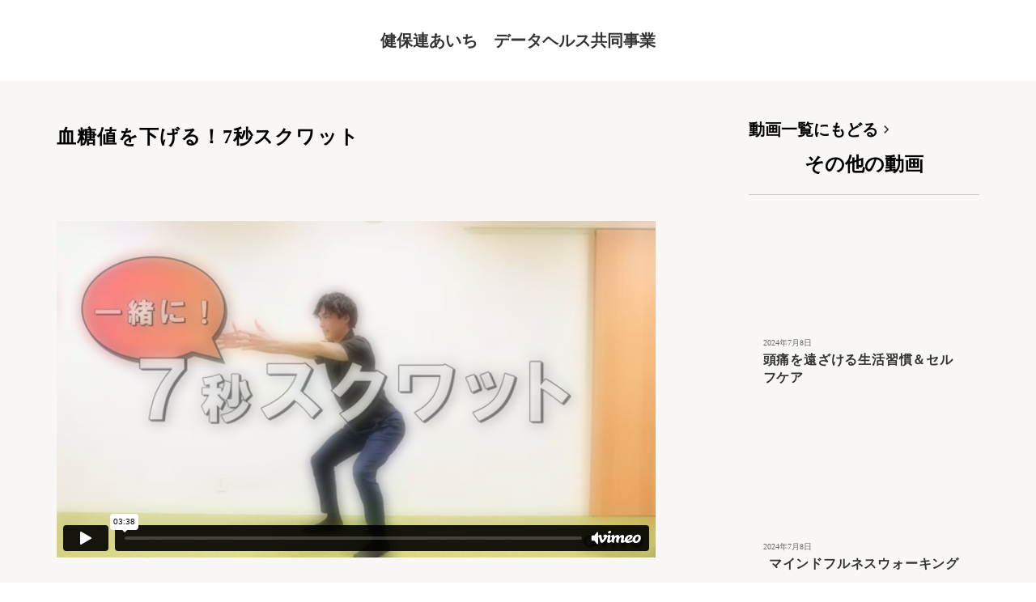

--- FILE ---
content_type: text/html;charset=utf-8
request_url: https://avivo.co.jp/kickake_viewn_akaripharmacy/pR9dNGfR
body_size: 73795
content:
<!DOCTYPE html>
<html lang="ja">
<head><meta charset="utf-8">
<meta name="viewport" content="width=device-width, initial-scale=1">
<title>kickake®ビューン健康動画 | 血糖値を下げる！7秒スクワット </title>
<link rel="preconnect" href="https://fonts.gstatic.com" crossorigin>
<meta name="generator" content="Studio.Design">
<meta name="robots" content="all">
<meta property="og:site_name" content="avivo株式会社">
<meta property="og:title" content="kickake®ビューン健康動画 | 血糖値を下げる！7秒スクワット ">
<meta property="og:image" content="https://storage.googleapis.com/production-os-assets/assets/873772f8-9d74-42ef-b582-af948fdebfc2">
<meta property="og:description" content=" ">
<meta property="og:type" content="website">
<meta name="description" content=" ">
<meta property="twitter:card" content="summary_large_image">
<meta property="twitter:image" content="https://storage.googleapis.com/production-os-assets/assets/873772f8-9d74-42ef-b582-af948fdebfc2">
<meta name="apple-mobile-web-app-title" content="kickake®ビューン健康動画 | 血糖値を下げる！7秒スクワット ">
<meta name="format-detection" content="telephone=no,email=no,address=no">
<meta name="chrome" content="nointentdetection">
<meta property="og:url" content="/kickake_viewn_akaripharmacy/pR9dNGfR">
<link rel="icon" type="image/png" href="https://storage.googleapis.com/production-os-assets/assets/2085504a-8625-47c0-9ffe-d23fce6b4002" data-hid="2c9d455">
<link rel="apple-touch-icon" type="image/png" href="https://storage.googleapis.com/production-os-assets/assets/2085504a-8625-47c0-9ffe-d23fce6b4002" data-hid="74ef90c">
<meta content="lJkXL3W_18zTyLLaLijk5gtzrE83kbFPGTDd-iYXyd0" name="google-site-verification"><link rel="modulepreload" as="script" crossorigin href="/_nuxt/entry.c33efc46.js"><link rel="preload" as="style" href="/_nuxt/entry.4bab7537.css"><link rel="prefetch" as="image" type="image/svg+xml" href="/_nuxt/close_circle.c7480f3c.svg"><link rel="prefetch" as="image" type="image/svg+xml" href="/_nuxt/round_check.0ebac23f.svg"><link rel="prefetch" as="script" crossorigin href="/_nuxt/LottieRenderer.7a046306.js"><link rel="prefetch" as="script" crossorigin href="/_nuxt/error-404.767318fd.js"><link rel="prefetch" as="script" crossorigin href="/_nuxt/error-500.75638267.js"><link rel="stylesheet" href="/_nuxt/entry.4bab7537.css"><style>.page-enter-active{transition:.6s cubic-bezier(.4,.4,0,1)}.page-leave-active{transition:.3s cubic-bezier(.4,.4,0,1)}.page-enter-from,.page-leave-to{opacity:0}</style><style>:root{--rebranding-loading-bg:#e5e5e5;--rebranding-loading-bar:#222}</style><style>.app[data-v-d12de11f]{align-items:center;flex-direction:column;height:100%;justify-content:center;width:100%}.title[data-v-d12de11f]{font-size:34px;font-weight:300;letter-spacing:2.45px;line-height:30px;margin:30px}</style><style>.DynamicAnnouncer[data-v-cc1e3fda]{height:1px;margin:-1px;overflow:hidden;padding:0;position:absolute;width:1px;clip:rect(0,0,0,0);border-width:0;white-space:nowrap}</style><style>.TitleAnnouncer[data-v-1a8a037a]{height:1px;margin:-1px;overflow:hidden;padding:0;position:absolute;width:1px;clip:rect(0,0,0,0);border-width:0;white-space:nowrap}</style><style>.publish-studio-style[data-v-74fe0335]{transition:.4s cubic-bezier(.4,.4,0,1)}</style><style>.product-font-style[data-v-ed93fc7d]{transition:.4s cubic-bezier(.4,.4,0,1)}</style><style>/*! * Font Awesome Free 6.4.2 by @fontawesome - https://fontawesome.com * License - https://fontawesome.com/license/free (Icons: CC BY 4.0, Fonts: SIL OFL 1.1, Code: MIT License) * Copyright 2023 Fonticons, Inc. */.fa-brands,.fa-solid{-moz-osx-font-smoothing:grayscale;-webkit-font-smoothing:antialiased;--fa-display:inline-flex;align-items:center;display:var(--fa-display,inline-block);font-style:normal;font-variant:normal;justify-content:center;line-height:1;text-rendering:auto}.fa-solid{font-family:Font Awesome\ 6 Free;font-weight:900}.fa-brands{font-family:Font Awesome\ 6 Brands;font-weight:400}:host,:root{--fa-style-family-classic:"Font Awesome 6 Free";--fa-font-solid:normal 900 1em/1 "Font Awesome 6 Free";--fa-style-family-brands:"Font Awesome 6 Brands";--fa-font-brands:normal 400 1em/1 "Font Awesome 6 Brands"}@font-face{font-display:block;font-family:Font Awesome\ 6 Free;font-style:normal;font-weight:900;src:url(https://storage.googleapis.com/production-os-assets/assets/fontawesome/1629704621943/6.4.2/webfonts/fa-solid-900.woff2) format("woff2"),url(https://storage.googleapis.com/production-os-assets/assets/fontawesome/1629704621943/6.4.2/webfonts/fa-solid-900.ttf) format("truetype")}@font-face{font-display:block;font-family:Font Awesome\ 6 Brands;font-style:normal;font-weight:400;src:url(https://storage.googleapis.com/production-os-assets/assets/fontawesome/1629704621943/6.4.2/webfonts/fa-brands-400.woff2) format("woff2"),url(https://storage.googleapis.com/production-os-assets/assets/fontawesome/1629704621943/6.4.2/webfonts/fa-brands-400.ttf) format("truetype")}</style><style>.spinner[data-v-36413753]{animation:loading-spin-36413753 1s linear infinite;height:16px;pointer-events:none;width:16px}.spinner[data-v-36413753]:before{border-bottom:2px solid transparent;border-right:2px solid transparent;border-color:transparent currentcolor currentcolor transparent;border-style:solid;border-width:2px;opacity:.2}.spinner[data-v-36413753]:after,.spinner[data-v-36413753]:before{border-radius:50%;box-sizing:border-box;content:"";height:100%;position:absolute;width:100%}.spinner[data-v-36413753]:after{border-left:2px solid transparent;border-top:2px solid transparent;border-color:currentcolor transparent transparent currentcolor;border-style:solid;border-width:2px;opacity:1}@keyframes loading-spin-36413753{0%{transform:rotate(0deg)}to{transform:rotate(1turn)}}</style><style>@font-face{font-family:grandam;font-style:normal;font-weight:400;src:url(https://storage.googleapis.com/studio-front/fonts/grandam.ttf) format("truetype")}@font-face{font-family:Material Icons;font-style:normal;font-weight:400;src:url(https://storage.googleapis.com/production-os-assets/assets/material-icons/1629704621943/MaterialIcons-Regular.eot);src:local("Material Icons"),local("MaterialIcons-Regular"),url(https://storage.googleapis.com/production-os-assets/assets/material-icons/1629704621943/MaterialIcons-Regular.woff2) format("woff2"),url(https://storage.googleapis.com/production-os-assets/assets/material-icons/1629704621943/MaterialIcons-Regular.woff) format("woff"),url(https://storage.googleapis.com/production-os-assets/assets/material-icons/1629704621943/MaterialIcons-Regular.ttf) format("truetype")}.StudioCanvas{display:flex;height:auto;min-height:100dvh}.StudioCanvas>.sd{min-height:100dvh;overflow:clip}a,abbr,address,article,aside,audio,b,blockquote,body,button,canvas,caption,cite,code,dd,del,details,dfn,div,dl,dt,em,fieldset,figcaption,figure,footer,form,h1,h2,h3,h4,h5,h6,header,hgroup,html,i,iframe,img,input,ins,kbd,label,legend,li,main,mark,menu,nav,object,ol,p,pre,q,samp,section,select,small,span,strong,sub,summary,sup,table,tbody,td,textarea,tfoot,th,thead,time,tr,ul,var,video{border:0;font-family:sans-serif;line-height:1;list-style:none;margin:0;padding:0;text-decoration:none;-webkit-font-smoothing:antialiased;-webkit-backface-visibility:hidden;box-sizing:border-box;color:#333;transition:.3s cubic-bezier(.4,.4,0,1);word-spacing:1px}a:focus:not(:focus-visible),button:focus:not(:focus-visible),summary:focus:not(:focus-visible){outline:none}nav ul{list-style:none}blockquote,q{quotes:none}blockquote:after,blockquote:before,q:after,q:before{content:none}a,button{background:transparent;font-size:100%;margin:0;padding:0;vertical-align:baseline}ins{text-decoration:none}ins,mark{background-color:#ff9;color:#000}mark{font-style:italic;font-weight:700}del{text-decoration:line-through}abbr[title],dfn[title]{border-bottom:1px dotted;cursor:help}table{border-collapse:collapse;border-spacing:0}hr{border:0;border-top:1px solid #ccc;display:block;height:1px;margin:1em 0;padding:0}input,select{vertical-align:middle}textarea{resize:none}.clearfix:after{clear:both;content:"";display:block}[slot=after] button{overflow-anchor:none}</style><style>.sd{flex-wrap:nowrap;max-width:100%;pointer-events:all;z-index:0;-webkit-overflow-scrolling:touch;align-content:center;align-items:center;display:flex;flex:none;flex-direction:column;position:relative}.sd::-webkit-scrollbar{display:none}.sd,.sd.richText *{transition-property:all,--g-angle,--g-color-0,--g-position-0,--g-color-1,--g-position-1,--g-color-2,--g-position-2,--g-color-3,--g-position-3,--g-color-4,--g-position-4,--g-color-5,--g-position-5,--g-color-6,--g-position-6,--g-color-7,--g-position-7,--g-color-8,--g-position-8,--g-color-9,--g-position-9,--g-color-10,--g-position-10,--g-color-11,--g-position-11}input.sd,textarea.sd{align-content:normal}.sd[tabindex]:focus{outline:none}.sd[tabindex]:focus-visible{outline:1px solid;outline-color:Highlight;outline-color:-webkit-focus-ring-color}input[type=email],input[type=tel],input[type=text],select,textarea{-webkit-appearance:none}select{cursor:pointer}.frame{display:block;overflow:hidden}.frame>iframe{height:100%;width:100%}.frame .formrun-embed>iframe:not(:first-child){display:none!important}.image{position:relative}.image:before{background-position:50%;background-size:cover;border-radius:inherit;content:"";height:100%;left:0;pointer-events:none;position:absolute;top:0;transition:inherit;width:100%;z-index:-2}.sd.file{cursor:pointer;flex-direction:row;outline:2px solid transparent;outline-offset:-1px;overflow-wrap:anywhere;word-break:break-word}.sd.file:focus-within{outline-color:Highlight;outline-color:-webkit-focus-ring-color}.file>input[type=file]{opacity:0;pointer-events:none;position:absolute}.sd.text,.sd:where(.icon){align-content:center;align-items:center;display:flex;flex-direction:row;justify-content:center;overflow:visible;overflow-wrap:anywhere;word-break:break-word}.sd:where(.icon.fa){display:inline-flex}.material-icons{align-items:center;display:inline-flex;font-family:Material Icons;font-size:24px;font-style:normal;font-weight:400;justify-content:center;letter-spacing:normal;line-height:1;text-transform:none;white-space:nowrap;word-wrap:normal;direction:ltr;text-rendering:optimizeLegibility;-webkit-font-smoothing:antialiased}.sd:where(.icon.material-symbols){align-items:center;display:flex;font-style:normal;font-variation-settings:"FILL" var(--symbol-fill,0),"wght" var(--symbol-weight,400);justify-content:center;min-height:1em;min-width:1em}.sd.material-symbols-outlined{font-family:Material Symbols Outlined}.sd.material-symbols-rounded{font-family:Material Symbols Rounded}.sd.material-symbols-sharp{font-family:Material Symbols Sharp}.sd.material-symbols-weight-100{--symbol-weight:100}.sd.material-symbols-weight-200{--symbol-weight:200}.sd.material-symbols-weight-300{--symbol-weight:300}.sd.material-symbols-weight-400{--symbol-weight:400}.sd.material-symbols-weight-500{--symbol-weight:500}.sd.material-symbols-weight-600{--symbol-weight:600}.sd.material-symbols-weight-700{--symbol-weight:700}.sd.material-symbols-fill{--symbol-fill:1}a,a.icon,a.text{-webkit-tap-highlight-color:rgba(0,0,0,.15)}.fixed{z-index:2}.sticky{z-index:1}.button{transition:.4s cubic-bezier(.4,.4,0,1)}.button,.link{cursor:pointer}.submitLoading{opacity:.5!important;pointer-events:none!important}.richText{display:block;word-break:break-word}.richText [data-thread],.richText a,.richText blockquote,.richText em,.richText h1,.richText h2,.richText h3,.richText h4,.richText li,.richText ol,.richText p,.richText p>code,.richText pre,.richText pre>code,.richText s,.richText strong,.richText table tbody,.richText table tbody tr,.richText table tbody tr>td,.richText table tbody tr>th,.richText u,.richText ul{backface-visibility:visible;color:inherit;font-family:inherit;font-size:inherit;font-style:inherit;font-weight:inherit;letter-spacing:inherit;line-height:inherit;text-align:inherit}.richText p{display:block;margin:10px 0}.richText>p{min-height:1em}.richText img,.richText video{height:auto;max-width:100%;vertical-align:bottom}.richText h1{display:block;font-size:3em;font-weight:700;margin:20px 0}.richText h2{font-size:2em}.richText h2,.richText h3{display:block;font-weight:700;margin:10px 0}.richText h3{font-size:1em}.richText h4,.richText h5{font-weight:600}.richText h4,.richText h5,.richText h6{display:block;font-size:1em;margin:10px 0}.richText h6{font-weight:500}.richText [data-type=table]{overflow-x:auto}.richText [data-type=table] p{white-space:pre-line;word-break:break-all}.richText table{border:1px solid #f2f2f2;border-collapse:collapse;border-spacing:unset;color:#1a1a1a;font-size:14px;line-height:1.4;margin:10px 0;table-layout:auto}.richText table tr th{background:hsla(0,0%,96%,.5)}.richText table tr td,.richText table tr th{border:1px solid #f2f2f2;max-width:240px;min-width:100px;padding:12px}.richText table tr td p,.richText table tr th p{margin:0}.richText blockquote{border-left:3px solid rgba(0,0,0,.15);font-style:italic;margin:10px 0;padding:10px 15px}.richText [data-type=embed_code]{margin:20px 0;position:relative}.richText [data-type=embed_code]>.height-adjuster>.wrapper{position:relative}.richText [data-type=embed_code]>.height-adjuster>.wrapper[style*=padding-top] iframe{height:100%;left:0;position:absolute;top:0;width:100%}.richText [data-type=embed_code][data-embed-sandbox=true]{display:block;overflow:hidden}.richText [data-type=embed_code][data-embed-code-type=instagram]>.height-adjuster>.wrapper[style*=padding-top]{padding-top:100%}.richText [data-type=embed_code][data-embed-code-type=instagram]>.height-adjuster>.wrapper[style*=padding-top] blockquote{height:100%;left:0;overflow:hidden;position:absolute;top:0;width:100%}.richText [data-type=embed_code][data-embed-code-type=codepen]>.height-adjuster>.wrapper{padding-top:50%}.richText [data-type=embed_code][data-embed-code-type=codepen]>.height-adjuster>.wrapper iframe{height:100%;left:0;position:absolute;top:0;width:100%}.richText [data-type=embed_code][data-embed-code-type=slideshare]>.height-adjuster>.wrapper{padding-top:56.25%}.richText [data-type=embed_code][data-embed-code-type=slideshare]>.height-adjuster>.wrapper iframe{height:100%;left:0;position:absolute;top:0;width:100%}.richText [data-type=embed_code][data-embed-code-type=speakerdeck]>.height-adjuster>.wrapper{padding-top:56.25%}.richText [data-type=embed_code][data-embed-code-type=speakerdeck]>.height-adjuster>.wrapper iframe{height:100%;left:0;position:absolute;top:0;width:100%}.richText [data-type=embed_code][data-embed-code-type=snapwidget]>.height-adjuster>.wrapper{padding-top:30%}.richText [data-type=embed_code][data-embed-code-type=snapwidget]>.height-adjuster>.wrapper iframe{height:100%;left:0;position:absolute;top:0;width:100%}.richText [data-type=embed_code][data-embed-code-type=firework]>.height-adjuster>.wrapper fw-embed-feed{-webkit-user-select:none;-moz-user-select:none;user-select:none}.richText [data-type=embed_code_empty]{display:none}.richText ul{margin:0 0 0 20px}.richText ul li{list-style:disc;margin:10px 0}.richText ul li p{margin:0}.richText ol{margin:0 0 0 20px}.richText ol li{list-style:decimal;margin:10px 0}.richText ol li p{margin:0}.richText hr{border-top:1px solid #ccc;margin:10px 0}.richText p>code{background:#eee;border:1px solid rgba(0,0,0,.1);border-radius:6px;display:inline;margin:2px;padding:0 5px}.richText pre{background:#eee;border-radius:6px;font-family:Menlo,Monaco,Courier New,monospace;margin:20px 0;padding:25px 35px;white-space:pre-wrap}.richText pre code{border:none;padding:0}.richText strong{color:inherit;display:inline;font-family:inherit;font-weight:900}.richText em{font-style:italic}.richText a,.richText u{text-decoration:underline}.richText a{color:#007cff;display:inline}.richText s{text-decoration:line-through}.richText [data-type=table_of_contents]{background-color:#f5f5f5;border-radius:2px;color:#616161;font-size:16px;list-style:none;margin:0;padding:24px 24px 8px;text-decoration:underline}.richText [data-type=table_of_contents] .toc_list{margin:0}.richText [data-type=table_of_contents] .toc_item{color:currentColor;font-size:inherit!important;font-weight:inherit;list-style:none}.richText [data-type=table_of_contents] .toc_item>a{border:none;color:currentColor;font-size:inherit!important;font-weight:inherit;text-decoration:none}.richText [data-type=table_of_contents] .toc_item>a:hover{opacity:.7}.richText [data-type=table_of_contents] .toc_item--1{margin:0 0 16px}.richText [data-type=table_of_contents] .toc_item--2{margin:0 0 16px;padding-left:2rem}.richText [data-type=table_of_contents] .toc_item--3{margin:0 0 16px;padding-left:4rem}.sd.section{align-content:center!important;align-items:center!important;flex-direction:column!important;flex-wrap:nowrap!important;height:auto!important;max-width:100%!important;padding:0!important;width:100%!important}.sd.section-inner{position:static!important}@property --g-angle{syntax:"<angle>";inherits:false;initial-value:180deg}@property --g-color-0{syntax:"<color>";inherits:false;initial-value:transparent}@property --g-position-0{syntax:"<percentage>";inherits:false;initial-value:.01%}@property --g-color-1{syntax:"<color>";inherits:false;initial-value:transparent}@property --g-position-1{syntax:"<percentage>";inherits:false;initial-value:100%}@property --g-color-2{syntax:"<color>";inherits:false;initial-value:transparent}@property --g-position-2{syntax:"<percentage>";inherits:false;initial-value:100%}@property --g-color-3{syntax:"<color>";inherits:false;initial-value:transparent}@property --g-position-3{syntax:"<percentage>";inherits:false;initial-value:100%}@property --g-color-4{syntax:"<color>";inherits:false;initial-value:transparent}@property --g-position-4{syntax:"<percentage>";inherits:false;initial-value:100%}@property --g-color-5{syntax:"<color>";inherits:false;initial-value:transparent}@property --g-position-5{syntax:"<percentage>";inherits:false;initial-value:100%}@property --g-color-6{syntax:"<color>";inherits:false;initial-value:transparent}@property --g-position-6{syntax:"<percentage>";inherits:false;initial-value:100%}@property --g-color-7{syntax:"<color>";inherits:false;initial-value:transparent}@property --g-position-7{syntax:"<percentage>";inherits:false;initial-value:100%}@property --g-color-8{syntax:"<color>";inherits:false;initial-value:transparent}@property --g-position-8{syntax:"<percentage>";inherits:false;initial-value:100%}@property --g-color-9{syntax:"<color>";inherits:false;initial-value:transparent}@property --g-position-9{syntax:"<percentage>";inherits:false;initial-value:100%}@property --g-color-10{syntax:"<color>";inherits:false;initial-value:transparent}@property --g-position-10{syntax:"<percentage>";inherits:false;initial-value:100%}@property --g-color-11{syntax:"<color>";inherits:false;initial-value:transparent}@property --g-position-11{syntax:"<percentage>";inherits:false;initial-value:100%}</style><style>.snackbar[data-v-e23c1c77]{align-items:center;background:#fff;border:1px solid #ededed;border-radius:6px;box-shadow:0 16px 48px -8px rgba(0,0,0,.08),0 10px 25px -5px rgba(0,0,0,.11);display:flex;flex-direction:row;gap:8px;justify-content:space-between;left:50%;max-width:90vw;padding:16px 20px;position:fixed;top:32px;transform:translateX(-50%);-webkit-user-select:none;-moz-user-select:none;user-select:none;width:480px;z-index:9999}.snackbar.v-enter-active[data-v-e23c1c77],.snackbar.v-leave-active[data-v-e23c1c77]{transition:.4s cubic-bezier(.4,.4,0,1)}.snackbar.v-enter-from[data-v-e23c1c77],.snackbar.v-leave-to[data-v-e23c1c77]{opacity:0;transform:translate(-50%,-10px)}.snackbar .convey[data-v-e23c1c77]{align-items:center;display:flex;flex-direction:row;gap:8px;padding:0}.snackbar .convey .icon[data-v-e23c1c77]{background-position:50%;background-repeat:no-repeat;flex-shrink:0;height:24px;width:24px}.snackbar .convey .message[data-v-e23c1c77]{font-size:14px;font-style:normal;font-weight:400;line-height:20px;white-space:pre-line}.snackbar .convey.error .icon[data-v-e23c1c77]{background-image:url(/_nuxt/close_circle.c7480f3c.svg)}.snackbar .convey.error .message[data-v-e23c1c77]{color:#f84f65}.snackbar .convey.success .icon[data-v-e23c1c77]{background-image:url(/_nuxt/round_check.0ebac23f.svg)}.snackbar .convey.success .message[data-v-e23c1c77]{color:#111}.snackbar .button[data-v-e23c1c77]{align-items:center;border-radius:40px;color:#4b9cfb;display:flex;flex-shrink:0;font-family:Inter;font-size:12px;font-style:normal;font-weight:700;justify-content:center;line-height:16px;padding:4px 8px}.snackbar .button[data-v-e23c1c77]:hover{background:#f5f5f5}</style><style>a[data-v-757b86f2]{align-items:center;border-radius:4px;bottom:20px;height:20px;justify-content:center;left:20px;perspective:300px;position:fixed;transition:0s linear;width:84px;z-index:2000}@media (hover:hover){a[data-v-757b86f2]{transition:.4s cubic-bezier(.4,.4,0,1);will-change:width,height}a[data-v-757b86f2]:hover{height:32px;width:200px}}[data-v-757b86f2] .custom-fill path{fill:var(--03ccd9fe)}.fade-enter-active[data-v-757b86f2],.fade-leave-active[data-v-757b86f2]{position:absolute;transform:translateZ(0);transition:opacity .3s cubic-bezier(.4,.4,0,1);will-change:opacity,transform}.fade-enter-from[data-v-757b86f2],.fade-leave-to[data-v-757b86f2]{opacity:0}</style><style>.design-canvas__modal{height:100%;pointer-events:none;position:fixed;transition:none;width:100%;z-index:2}.design-canvas__modal:focus{outline:none}.design-canvas__modal.v-enter-active .studio-canvas,.design-canvas__modal.v-leave-active,.design-canvas__modal.v-leave-active .studio-canvas{transition:.4s cubic-bezier(.4,.4,0,1)}.design-canvas__modal.v-enter-active .studio-canvas *,.design-canvas__modal.v-leave-active .studio-canvas *{transition:none!important}.design-canvas__modal.isNone{transition:none}.design-canvas__modal .design-canvas__modal__base{height:100%;left:0;pointer-events:auto;position:fixed;top:0;transition:.4s cubic-bezier(.4,.4,0,1);width:100%;z-index:-1}.design-canvas__modal .studio-canvas{height:100%;pointer-events:none}.design-canvas__modal .studio-canvas>*{background:none!important;pointer-events:none}</style></head>
<body ><div id="__nuxt"><div><span></span><span></span><!----></div></div><script type="application/json" id="__NUXT_DATA__" data-ssr="true">[["Reactive",1],{"data":2,"state":23,"_errors":24,"serverRendered":26,"path":27,"pinia":28},{"dynamicDatakickake_viewn_akaripharmacy/pR9dNGfR":3},{"slug":4,"cover":5,"title":6,"body":7,"_meta":8,"_filter":21,"id":22},"pR9dNGfR","https://storage.googleapis.com/studio-cms-assets/projects/RQqJ0ZVZWg/s-1920x1080_v-frms_webp_f5237bd9-ce25-41f2-ab09-c1d6974a506a.jpg","血糖値を下げる！7秒スクワット","\u003Cp data-uid=\"zjv5_KXo\" data-time=\"1654146897850\">\u003C/p>\u003Cdiv data-type=\"embed_code\" data-embed-code-type=\"vimeo\" data-uid=\"fXXR5jXI\" data-time=\"1762747355326\" style=\"padding-top: 56.25%;\">%3Ciframe%20src%3D%22https%3A%2F%2Fplayer.vimeo.com%2Fvideo%2F1135198911%3Fbadge%3D0%26amp%3Bautopause%3D0%26amp%3Bplayer_id%3D0%26amp%3Bapp_id%3D58479%22%20width%3D%221920%22%20height%3D%221080%22%20frameborder%3D%220%22%20allow%3D%22autoplay%3B%20fullscreen%3B%20picture-in-picture%3B%20clipboard-write%3B%20encrypted-media%3B%20web-share%22%20referrerpolicy%3D%22strict-origin-when-cross-origin%22%20title%3D%227%E7%A7%92%E3%82%B9%E3%82%AF%E3%83%AF%E3%83%83%E3%83%88%22%3E%3C%2Fiframe%3E\u003C/div>\u003Cp data-uid=\"GKehRgiu\" data-time=\"1762747355350\">\u003C/p>",{"project":9,"publishedAt":11,"createdAt":12,"order":13,"publishType":14,"schema":15,"uid":19,"updatedAt":20},{"id":10},"b3675ef819af4dc792aa",["Date","2023-07-02T07:58:00.000Z"],["Date","2022-06-02T05:15:35.000Z"],8,"change",{"id":16,"key":17,"postType":18},"WxOce9zSSstD7L1P9NrI","B8szUVnm","post","HOuJ53Tw",["Date","2025-11-10T04:02:58.000Z"],[],"lhOL3JyGbPEZqSeAC1jE",{},{"dynamicDatakickake_viewn_akaripharmacy/pR9dNGfR":25},null,true,"/kickake_viewn_akaripharmacy/pR9dNGfR",{"cmsContentStore":29,"indexStore":32,"projectStore":35,"productStore":59,"pageHeadStore":1488},{"listContentsMap":30,"contentMap":31},["Map"],["Map"],{"routeType":33,"host":34},"publish","avivo.co.jp",{"project":36},{"id":37,"name":38,"type":39,"customDomain":40,"iconImage":40,"coverImage":41,"displayBadge":42,"integrations":43,"snapshot_path":56,"snapshot_id":57,"recaptchaSiteKey":58},"RQqJ0ZVZWg","avivoコーポレートサイト","web","","https://storage.googleapis.com/production-os-assets/assets/9adcf1da-e83b-44f3-a782-ce329de879ed",false,[44,47,50,53],{"integration_name":45,"code":46},"custom-code","true",{"integration_name":48,"code":49},"google-analytics","G-Y8JQWF3FCY",{"integration_name":51,"code":52},"search-console","Q6RYN0enw-fYDPPXbcBcKqNGAXxZ1JbvmqwEqk5IpWo",{"integration_name":54,"code":55},"typesquare","unused","https://storage.googleapis.com/studio-publish/projects/RQqJ0ZVZWg/9qpBkx14WP/","9qpBkx14WP","6Lebx1EsAAAAAPmWABwRgx15JPr30cuwK_xIZ6i2",{"product":60,"isLoaded":26,"selectedModalIds":1485,"redirectPage":25,"isInitializedRSS":42,"pageViewMap":1486,"symbolViewMap":1487},{"breakPoints":61,"colors":65,"fonts":66,"head":163,"info":182,"pages":189,"resources":1319,"symbols":1326,"style":1413,"styleVars":1415,"enablePassword":42,"classes":1482,"publishedUid":1484},[62],{"maxWidth":63,"name":64},562,"mobile",[],[67,69,97,99,101,103,105,107,109,111,113,115,117,119,121,125,131,136,140,144,149,154,158],{"family":68,"vendor":54},"ヒラギノ角ゴ W3 JIS2004",{"family":70,"subsets":71,"variants":77,"vendor":96},"Montserrat",[72,73,74,75,76],"cyrillic","cyrillic-ext","latin","latin-ext","vietnamese",[78,79,80,81,82,83,84,85,86,87,88,89,90,91,92,93,94,95],"100","100italic","200","200italic","300","300italic","regular","italic","500","500italic","600","600italic","700","700italic","800","800italic","900","900italic","google",{"family":98,"vendor":54},"ヒラギノ角ゴ W6 JIS2004",{"family":100,"vendor":54},"こぶりなゴシック W6 JIS2004",{"family":102,"vendor":54},"秀英にじみ角ゴシック銀 B",{"family":104,"vendor":54},"ヒラギノ角ゴ W4 JIS2004",{"family":106,"vendor":54},"ヒラギノ角ゴ W5 JIS2004",{"family":108,"vendor":54},"秀英にじみ角ゴシック金 B",{"family":110,"vendor":54},"ヒラギノ角ゴ W7 JIS2004",{"family":112,"vendor":54},"ヒラギノ角ゴ W8 JIS2004",{"family":114,"vendor":54},"ヒラギノ角ゴ W0 JIS2004",{"family":116,"vendor":54},"こぶりなゴシック W3 JIS2004",{"family":118,"vendor":54},"A1ゴシック L JIS2004",{"family":120,"vendor":54},"リュウミン B-KL JIS2004",{"family":122,"subsets":123,"variants":124,"vendor":96},"Lato",[74,75],[78,79,82,83,84,85,90,91,94,95],{"family":126,"subsets":127,"variants":130,"vendor":96},"Roboto",[72,73,128,129,74,75,76],"greek","greek-ext",[78,79,82,83,84,85,86,87,90,91,94,95],{"family":132,"subsets":133,"variants":135,"vendor":96},"Noto Sans JP",[134,74],"japanese",[78,82,84,86,90,94],{"family":137,"subsets":138,"variants":139,"vendor":96},"Playfair Display",[72,74,75,76],[84,86,88,90,92,94,85,87,89,91,93,95],{"family":141,"subsets":142,"variants":143,"vendor":96},"Noto Serif JP",[134,74],[80,82,84,86,88,90,94],{"family":145,"subsets":146,"variants":148,"vendor":96},"Noto Sans",[72,73,147,128,129,74,75,76],"devanagari",[78,79,80,81,82,83,84,85,86,87,88,89,90,91,92,93,94,95],{"family":150,"subsets":151,"variants":153,"vendor":96},"Noto Emoji",[152],"emoji",[82,84,86,88,90],{"family":155,"subsets":156,"variants":157,"vendor":96},"Inter",[72,73,128,129,74,75,76],[78,80,82,84,86,88,90,92,94],{"family":159,"subsets":160,"variants":162,"vendor":96},"Noto Sans Javanese",[161,74,75],"javanese",[84,86,88,90],{"customCode":164,"favicon":176,"lang":177,"meta":178,"title":181},{"headEnd":165},[166],{"memo":167,"src":168,"tags":169,"uuid":175},"New Code 1","\u003Cmeta name=\"google-site-verification\" content=\"lJkXL3W_18zTyLLaLijk5gtzrE83kbFPGTDd-iYXyd0\" />",[170],{"attrs":171,"tagName":174},{"content":172,"name":173},"lJkXL3W_18zTyLLaLijk5gtzrE83kbFPGTDd-iYXyd0","google-site-verification","meta","eb4f27d7-227c-494c-80fc-bf90b9df7400","https://storage.googleapis.com/production-os-assets/assets/2085504a-8625-47c0-9ffe-d23fce6b4002","ja",{"description":179,"og:image":180},"avivo株式会社は健康セミナー・社内イベント、健康経営の導入支援を行っています。","https://storage.googleapis.com/production-os-assets/assets/873772f8-9d74-42ef-b582-af948fdebfc2","avivo株式会社",{"baseWidth":183,"created_at":184,"screen":185,"type":39,"updated_at":187,"version":188},1280,1518591100346,{"baseWidth":183,"height":186,"isAutoHeight":42,"width":183,"workingState":42},600,1518792996878,"4.1.9",[190,201,210,222,231,238,246,268,279,286,293,297,301,308,315,322,329,336,343,350,358,364,371,389,403,410,417,423,430,438,445,451,457,463,469,475,481,487,496,502,508,515,522,529,536,543,550,557,564,571,578,585,592,598,605,612,619,626,633,640,647,654,661,668,675,682,689,696,703,710,717,724,731,738,744,750,756,762,768,774,780,786,792,798,804,810,816,822,828,834,844,850,856,862,869,875,881,887,893,899,905,911,917,923,929,935,941,947,953,959,965,971,977,983,989,995,1001,1007,1013,1019,1025,1031,1037,1043,1049,1055,1061,1067,1071,1075,1080,1085,1089,1093,1097,1101,1105,1109,1113,1117,1121,1125,1129,1133,1137,1141,1145,1154,1164,1173,1183,1193,1202,1211,1220,1227,1236,1244,1251,1259,1266,1274,1281,1288,1295,1304,1312],{"head":191,"id":194,"type":195,"uuid":196,"symbolIds":197},{"favicon":192,"meta":193,"title":181},"https://storage.googleapis.com/production-os-assets/assets/ed4c24a8-8d83-4635-8d1d-a60790076900",{"description":179,"og:image":40},"/","page","11792d76-55ad-4231-9ed8-a712525472a6",[198,199,200],"ac90070c-84e9-4c81-858e-a8acbfeb22da","2428b204-d167-403c-a8e1-5ba492f48088","1aa84917-fdef-4cef-9b5a-560b40b2b186",{"head":202,"id":207,"type":195,"uuid":208,"symbolIds":209},{"favicon":203,"meta":204,"title":206},"https://storage.googleapis.com/production-os-assets/assets/94088e10-a15f-4fec-9f96-5c8a00a7fb11",{"description":205,"og:image":40},"企業や健康保険組合の福利厚生、健康経営を支援するavivo株式会社の会社情報です。avivo株式会社は健康セミナー・社内イベント、健康経営の導入支援を行っています。","avivo | 会社概要","company","332bd3d2-aea3-42ba-8953-5d33926ed52e",[198,199,200],{"head":211,"id":215,"position":216,"type":195,"uuid":218,"symbolIds":219},{"favicon":212,"meta":213,"title":214},"https://storage.googleapis.com/production-os-assets/assets/a8f0eef7-1e3c-4c01-af6f-df33c5ddc02c",{"description":40,"og:image":40},"avivo | すべてのお知らせ一覧","news",{"x":217,"y":217},0,"8d0450ae-af1b-42e4-bc9e-daa152155d5a",[198,199,220,221,200],"205d93c0-cefd-40be-a43e-65e3d50888d8","98414288-f05e-4f23-a7e0-794107c13b38",{"head":223,"id":228,"type":195,"uuid":229,"symbolIds":230},{"meta":224,"title":227},{"description":225,"og:image":40,"robots":226},"kickake(キッカケ)は、健康診断・歯科健診、健康プログラムを通して企業や健康保険組合の福利厚生、健康経営を支援するavivo株式会社が提供する健康支援事業のブランドです。","noindex","avivo | 健保連あいちデータヘルス共同事業","kenporen-aichi","1f02d3ac-e4fc-4170-8a1a-fe740e2d8eab",[198,199,200],{"head":232,"id":235,"type":195,"uuid":236,"symbolIds":237},{"meta":233,"title":234},{"description":225,"og:image":40},"avivo | サービス","service","73c4ec2b-0fd5-4842-aa0f-420745c44d9b",[198,199,200],{"head":239,"id":242,"type":195,"uuid":243,"symbolIds":244},{"meta":240,"title":241},{"description":225,"og:image":40},"avivo | 事例紹介","case","38ef060c-3dda-4144-b3e0-008ffbbaed4a",[245,198,199,200],"bfc99cd7-0e30-4f34-be8c-faee19e45ffb",{"defs":247,"head":258,"id":262,"state":263,"type":195,"uuid":266,"symbolIds":267},[248,252,255],{"key":249,"type":250,"uid":251},"text","string","VLfXhwll",{"key":253,"type":250,"uid":254},"text1","Rm4cPie3",{"key":256,"type":256,"uid":257},"image","heb1EGUe",{"meta":259,"title":261},{"description":260,"og:image":40,"robots":226},"企業や健康保険組合の福利厚生、健康経営を支援するavivo株式会社へのお問い合わせです。kickakeはavivo株式会社の健康事業ブランドです。","avivo | お問い合わせ","contact",{"image":264,"text":265,"text1":265},"https://images.unsplash.com/photo-1507214617719-4a3daf41b9ac?crop=entropy&cs=tinysrgb&fit=max&fm=jpg&ixid=Mnw2MzQ2fDB8MXxzZWFyY2h8NHx8VGV4dHVyZXN8ZW58MHx8fHwxNjIwNzk5NjM4&ixlib=rb-1.2.1&q=80&w=1080","Hello World.","5618cd61-cd75-4eca-9f7e-93a916abdb34",[198,199,200],{"defs":269,"head":273,"id":275,"state":276,"type":195,"uuid":277,"symbolIds":278},[270,271,272],{"key":249,"type":250,"uid":251},{"key":253,"type":250,"uid":254},{"key":256,"type":256,"uid":257},{"meta":274,"title":261},{"description":260,"og:image":40,"robots":226},"kickake_contact",{"image":264,"text":265,"text1":265},"9f07c6fc-4d88-46d7-9828-80a52261ef6d",[198,199,200],{"head":280,"id":283,"type":195,"uuid":284,"symbolIds":285},{"favicon":212,"meta":281,"title":282},{"description":40,"og:image":40,"robots":226},"avivo | プライバシーポリシー","privacy-policy","6215a0ff-ff7d-4e1d-8dd1-072660f2ff66",[198,199,200],{"head":287,"id":290,"type":195,"uuid":291,"symbolIds":292},{"meta":288,"title":40},{"og:image":289},"https://storage.googleapis.com/production-os-assets/assets/3ddad05d-3041-4dff-a573-34943e477f49","heatstroke_infomation","a24ee993-32e8-462a-8bdd-31a9db6676f8",[],{"id":294,"type":195,"uuid":295,"symbolIds":296},"2","1780eab5-15e7-4ec4-8e22-05d0dcb9e61c",[],{"id":298,"type":195,"uuid":299,"symbolIds":300},"5star","5ad6c8d7-4776-46a8-b666-dcbe79b50188",[],{"head":302,"id":305,"type":195,"uuid":306,"symbolIds":307},{"meta":303,"title":304},{"description":40,"robots":226},"avivo社内健康経営","avivo_health_management","55f0c064-b063-4db9-a17e-1aca62a45d71",[],{"head":309,"id":312,"type":195,"uuid":313,"symbolIds":314},{"meta":310,"title":311},{"description":40,"robots":226},"kickake®ビューン健康動画","kickake_viewn_kdj","9661861f-82f8-4d48-b50f-bcc5ead6c362",[],{"head":316,"id":319,"type":195,"uuid":320,"symbolIds":321},{"meta":317,"title":318},{"description":40,"robots":226},"アイシン健保様_kickake®ビューン健康動画","kickake_viewn_aishin_kenpo","bc43a151-f1b0-4eff-8a74-09aecf9a7db9",[],{"head":323,"id":326,"type":195,"uuid":327,"symbolIds":328},{"meta":324,"title":325},{"description":40,"robots":226},"JT労組様_kickake®ビューン健康動画","kickake_viewn_jtw","c6d0f5ad-ed87-4ae6-981c-76dc9d0085f3",[],{"head":330,"id":333,"type":195,"uuid":334,"symbolIds":335},{"meta":331,"title":332},{"description":40,"robots":226},"あかり薬局 - kickake®ビューン健康動画","kickake_viewn_akaripharmacy","ef655816-96ef-4042-a301-b67b25a2b7af",[],{"head":337,"id":340,"type":195,"uuid":341,"symbolIds":342},{"meta":338,"title":339},{"description":40,"robots":226}," kickake®卒煙チャレンジ健康動画","kickake_sotsuen","72221ede-a6a4-4384-b1c3-94d9f5a5dd9c",[],{"head":344,"id":347,"type":195,"uuid":348,"symbolIds":349},{"meta":345,"title":346},{"description":40,"robots":226},"kickake®健康習慣化プログラム","kickake-healthy-habit","613fa04d-27d9-4b9d-a9fe-fd5a2290d133",[],{"head":351,"id":354,"type":195,"uuid":355,"symbolIds":356},{"meta":352,"title":353},{"description":40,"robots":226},"まちかど運動教室LINE健康10動画","komaki/healthlab_komaki","1f3df57d-ca67-4fd5-82e7-4abdbc9b3853",[357],"8188138b-254c-4eb2-8018-c5d6eadc5694",{"head":359,"id":361,"type":195,"uuid":362,"symbolIds":363},{"meta":360,"title":353},{"description":40,"robots":226},"komaki/machikado_line","dd218505-e136-40d3-b690-7ee65569778e",[357],{"head":365,"id":368,"type":195,"uuid":369,"symbolIds":370},{"meta":366,"title":367},{"description":40,"robots":226},"kickake®オンラインパーソナル｜健康10動画","kickake-line","f5b6244a-ce04-46a2-a532-9175c9c17b9e",[357],{"head":372,"id":386,"type":195,"uuid":387,"symbolIds":388},{"customCode":373,"meta":383,"title":385},{"headEnd":374},[375],{"memo":40,"src":376,"tags":377,"uuid":382},"\u003Cmeta name=\"robots\" content=\"index, follow\">",[378],{"attrs":379,"tagName":174},{"content":380,"name":381},"index, follow","robots","91ae1442-eb75-4797-9a26-a4c2dc57b9f2",{"description":384},"ヤクルトスタッフが毎週１回８週間、ご自宅へ訪問し、『Yakult1000』とともに健康情報をお届けします！※キャンペーン事務局から電話番号050-3649-0259よりご連絡します。","kickake®ヘルスアップキャンペーン2025","kickake_healthup2025/yakult1000","83b13645-beeb-4db9-a7b2-d15920bd43e8",[],{"head":390,"id":400,"type":195,"uuid":401,"symbolIds":402},{"customCode":391,"meta":397,"title":399},{"headEnd":392},[393],{"memo":40,"src":376,"tags":394,"uuid":382},[395],{"attrs":396,"tagName":174},{"content":380,"name":381},{"description":398},"ヤクルトスタッフが毎週１回８週間、ご自宅へ訪問し、『Yakult1000』とともに健康情報をお届けします！※キャンペーン事務局から電話番号050-3102-1888よりご連絡します。","kickake®ヘルスアップキャンペーン2024","kickake_healthup2024/yakult1000-2","2abd3ae3-756b-47ca-bf37-bf51da798dae",[],{"head":404,"id":407,"type":195,"uuid":408,"symbolIds":409},{"meta":405,"title":406},{"description":40,"robots":226},"東山ウォーク","higashiyama_walk/2025","5f01d907-bfeb-4d60-9be6-d89de24d2ad4",[],{"head":411,"id":413,"type":195,"uuid":414,"symbolIds":415},{"meta":412,"title":385},{"description":40,"robots":226},"kickake_healthup2025","237bedd5-7d42-4c9e-af88-6c165ba0c751",[416],"5c2af67b-6cba-4271-8cc8-1698e0db54a0",{"head":418,"id":420,"type":195,"uuid":421,"symbolIds":422},{"meta":419,"title":399},{"description":40,"robots":226},"kickake_healthup2024","83d591ac-752d-4548-be21-6a6dc9f025c9",[416],{"head":424,"id":427,"type":195,"uuid":428,"symbolIds":429},{"meta":425,"title":426},{"description":40,"robots":226},"kickake®ヘルスアップキャンペーン2022","kickake_healthup2022","0f35daa3-41b6-4db3-9158-88f074e895bd",[416],{"head":431,"id":434,"type":195,"uuid":435,"symbolIds":436},{"meta":432,"title":433},{"description":40,"robots":226},"データヘルス共同事業","kenporenaichi/datehealth","8662f25e-e06a-4922-9964-9e89d5349f09",[437],"4cf735a3-74ef-4780-8c3e-ca2fd92563b3",{"head":439,"id":442,"type":195,"uuid":443,"symbolIds":444},{"meta":440,"title":441},{"description":40,"robots":226},"kickake®オンラインパーソナル｜健康10動画_サンプル","Ry34Vk2D","9dc9abbb-6b80-4335-be37-73cb7ef06d02",[357],{"head":446,"id":448,"type":195,"uuid":449,"symbolIds":450},{"meta":447,"title":40},{"robots":226},"kenporenaichi_kyoudou/chokoyase/report2023","3725a827-2b0f-4f11-b7bb-34d7f997f5f1",[],{"head":452,"id":454,"type":195,"uuid":455,"symbolIds":456},{"meta":453,"title":40},{"robots":226},"komaki/machikado_line/delivery/5","a64c766d-b572-423d-9e63-222ef30bb842",[],{"head":458,"id":460,"type":195,"uuid":461,"symbolIds":462},{"meta":459,"title":40},{"robots":226},"komaki/machikado_line/delivery/4","14bd65a6-b4b1-488f-b15e-f1f9e46374c9",[],{"head":464,"id":466,"type":195,"uuid":467,"symbolIds":468},{"meta":465,"title":40},{"robots":226},"komaki/machikado_line/delivery/3","fd2a5b8d-69ed-413f-a97d-7b86d9238156",[],{"head":470,"id":472,"type":195,"uuid":473,"symbolIds":474},{"meta":471,"title":40},{"robots":226},"komaki/machikado_line/delivery/2","55f92621-7007-4d08-83e6-e0d9e04e6fcc",[],{"head":476,"id":478,"type":195,"uuid":479,"symbolIds":480},{"meta":477,"title":40},{"robots":226},"toyotakenpo_popo2022_summer","af5bd7f3-4737-4420-aafa-36668ba19127",[],{"head":482,"id":484,"type":195,"uuid":485,"symbolIds":486},{"meta":483,"title":40},{"robots":226},"toyotakenpo_popo2022_autumn","db0549e6-027d-454a-9649-066c85fffbcf",[],{"head":488,"id":493,"type":195,"uuid":494,"symbolIds":495},{"meta":489,"title":492},{"description":490,"og:image":491,"robots":226},"快眠セミナー配信期間：2月1日～3月1日","https://storage.googleapis.com/production-os-assets/assets/932d92db-15db-4d37-804a-0958422bb37f","石塚王子ペーパーパッケージング株式会社様‐快眠セミナー","ishizukaoji/seminar0127","6bf3ee79-820c-4599-82de-40e8443f78cd",[],{"head":497,"id":499,"type":195,"uuid":500,"symbolIds":501},{"meta":498,"title":40},{"robots":226},"kenporenaichi_kyoudou/online_personal","dffb841d-026b-4d84-b384-e3626175eafd",[],{"head":503,"id":505,"type":195,"uuid":506,"symbolIds":507},{"meta":504,"title":40},{"robots":226},"7sec_squat/movie-1","22359d36-aa40-449d-913b-bed2a3030a32",[],{"head":509,"id":512,"type":195,"uuid":513,"symbolIds":514},{"meta":510,"title":40},{"og:image":511,"robots":226},"https://storage.googleapis.com/production-os-assets/assets/e54de3c1-f1cd-42b4-931f-8d0179772189","kickake_calomeal/contents/4","f2cea8d5-918f-410f-b39d-2d43982dc276",[],{"head":516,"id":519,"type":195,"uuid":520,"symbolIds":521},{"meta":517,"title":40},{"og:image":518,"robots":226},"https://storage.googleapis.com/production-os-assets/assets/5a792529-cee7-4351-86f2-886bacd80640","kickake_calomeal/contents/1","3f30b234-adb0-4ed8-95ac-4895471b9ec3",[],{"head":523,"id":526,"type":195,"uuid":527,"symbolIds":528},{"meta":524,"title":40},{"og:image":525,"robots":226},"https://storage.googleapis.com/production-os-assets/assets/a3ba8d00-0718-43a8-a837-8bd6f4cf9c94","kickake_calomeal/contents/8","73935a62-a316-43bf-9075-1e44b0df97c9",[],{"head":530,"id":533,"type":195,"uuid":534,"symbolIds":535},{"meta":531,"title":40},{"og:image":532,"robots":226},"https://storage.googleapis.com/production-os-assets/assets/9d356a07-f7d9-4a07-b123-680ab2605513","kickake_calomeal/contents/7","bfbc47bc-5af1-4a2c-b92d-e0d6775c47d1",[],{"head":537,"id":540,"type":195,"uuid":541,"symbolIds":542},{"meta":538,"title":40},{"og:image":539,"robots":226},"https://storage.googleapis.com/production-os-assets/assets/7e7a48e5-0c12-4c97-be5d-e5d6b4de0b42","kickake_calomeal/contents/6","62f62668-b923-457c-8263-ce5e7a654413",[],{"head":544,"id":547,"type":195,"uuid":548,"symbolIds":549},{"meta":545,"title":40},{"og:image":546,"robots":226},"https://storage.googleapis.com/production-os-assets/assets/58ba4d28-9ea4-49a4-afc8-68016a0cdd4d","kickake_calomeal/contents/5","e14f6f41-96db-46d7-bf85-be8edd1daccc",[],{"head":551,"id":554,"type":195,"uuid":555,"symbolIds":556},{"meta":552,"title":40},{"og:image":553,"robots":226},"https://storage.googleapis.com/production-os-assets/assets/def88f35-1ca6-4c1f-a720-62cb073d232c","kickake_calomeal/contents/3","472d9fa0-7342-45b4-9049-4d6163322ea7",[],{"head":558,"id":561,"type":195,"uuid":562,"symbolIds":563},{"meta":559,"title":40},{"og:image":560,"robots":226},"https://storage.googleapis.com/production-os-assets/assets/b04a695d-80c4-4319-b24c-478248602a6b","kickake_calomeal/contents/25","96aef52f-778d-420c-8391-ca9e863b03d8",[],{"head":565,"id":568,"type":195,"uuid":569,"symbolIds":570},{"meta":566,"title":40},{"og:image":567,"robots":226},"https://storage.googleapis.com/production-os-assets/assets/f9df145f-9d13-4715-a2fa-2696dee967b5","kickake_calomeal/contents/30","ad6a675c-53fb-45f3-86ae-34f5e749ed42",[],{"head":572,"id":575,"type":195,"uuid":576,"symbolIds":577},{"meta":573,"title":40},{"og:image":574,"robots":226},"https://storage.googleapis.com/production-os-assets/assets/efe49a62-ddea-44fb-b73e-34ee2a2bde52","kickake_calomeal/contents/29","1fe9649f-5015-4ff8-ba39-0b9273fb0e84",[],{"head":579,"id":582,"type":195,"uuid":583,"symbolIds":584},{"meta":580,"title":40},{"og:image":581,"robots":226},"https://storage.googleapis.com/production-os-assets/assets/ce581e52-dce5-47a7-8811-9d57d6cc9610","kickake_calomeal/contents/26","805e199b-b2aa-46af-b8db-96ad86dd266a",[],{"head":586,"id":589,"type":195,"uuid":590,"symbolIds":591},{"meta":587,"title":40},{"og:image":588,"robots":226},"https://storage.googleapis.com/production-os-assets/assets/a59a3e24-1dd9-4a04-a93a-85d177507a8e","kickake_calomeal/contents/28","cc816280-917a-45e3-b575-fe7a0e47cedb",[],{"head":593,"id":595,"type":195,"uuid":596,"symbolIds":597},{"meta":594,"title":40},{"og:image":588,"robots":226},"kickake_calomeal/contents/27","2a5977de-5fa1-4a30-abda-4d85712d3cb6",[],{"head":599,"id":602,"type":195,"uuid":603,"symbolIds":604},{"meta":600,"title":40},{"og:image":601,"robots":226},"https://storage.googleapis.com/production-os-assets/assets/502def62-8c0e-486a-aab9-067d7b2cee8e","kickake_calomeal/contents/24","2afff81d-31d4-462f-a8f3-3ca0935440f5",[],{"head":606,"id":609,"type":195,"uuid":610,"symbolIds":611},{"meta":607,"title":40},{"og:image":608,"robots":226},"https://storage.googleapis.com/production-os-assets/assets/e654d679-8ded-4370-a681-ca6c2e3a135c","kickake_calomeal/contents/23","93917c92-a321-4e42-a591-3d1705be0728",[],{"head":613,"id":616,"type":195,"uuid":617,"symbolIds":618},{"meta":614,"title":40},{"og:image":615,"robots":226},"https://storage.googleapis.com/production-os-assets/assets/ee4c2d2e-57e5-4b42-bea0-b8ca2a048785","kickake_calomeal/contents/22","5ccb0556-b1ef-4a6b-9855-dfb3da6b8411",[],{"head":620,"id":623,"type":195,"uuid":624,"symbolIds":625},{"meta":621,"title":40},{"og:image":622,"robots":226},"https://storage.googleapis.com/production-os-assets/assets/90af12c2-3b0e-4f7f-a0eb-815c91c36268","kickake_calomeal/contents/21","0089656a-7454-4d44-bf74-ff711ca39ab5",[],{"head":627,"id":630,"type":195,"uuid":631,"symbolIds":632},{"meta":628,"title":40},{"og:image":629,"robots":226},"https://storage.googleapis.com/production-os-assets/assets/ed6b089e-2dcc-44e3-b137-44013ac6770f","kickake_calomeal/contents/20","110e4286-0b5c-412c-ba30-6063c8b4c609",[],{"head":634,"id":637,"type":195,"uuid":638,"symbolIds":639},{"meta":635,"title":40},{"og:image":636,"robots":226},"https://storage.googleapis.com/production-os-assets/assets/796bf9f8-1864-42f6-98bb-a28b56cc25c0","kickake_calomeal/contents/19","bef9f7d3-2217-47e8-bcef-b3f5f44a5e36",[],{"head":641,"id":644,"type":195,"uuid":645,"symbolIds":646},{"meta":642,"title":40},{"og:image":643,"robots":226},"https://storage.googleapis.com/production-os-assets/assets/b2954fae-852b-465f-adc1-310705bd1ab2","kickake_calomeal/contents/18","4b80c14d-5686-4106-a8ea-850c9b8850a2",[],{"head":648,"id":651,"type":195,"uuid":652,"symbolIds":653},{"meta":649,"title":40},{"og:image":650,"robots":226},"https://storage.googleapis.com/production-os-assets/assets/136c88d6-dd54-4404-9103-06251c8d2afa","kickake_calomeal/contents/17","77d881f0-40d5-4609-8883-c859ecdfe7b4",[],{"head":655,"id":658,"type":195,"uuid":659,"symbolIds":660},{"meta":656,"title":40},{"og:image":657,"robots":226},"https://storage.googleapis.com/production-os-assets/assets/719b2b32-3f1e-4100-b513-a62f955a952c","kickake_calomeal/contents/16","dbe1cc83-d8fa-48eb-999b-b3cb63f7e737",[],{"head":662,"id":665,"type":195,"uuid":666,"symbolIds":667},{"meta":663,"title":40},{"og:image":664,"robots":226},"https://storage.googleapis.com/production-os-assets/assets/6fbb5d4f-3684-4eae-a37b-05bc3cbc066a","kickake_calomeal/contents/11","718633a8-96ae-47da-a0eb-596a158347f7",[],{"head":669,"id":672,"type":195,"uuid":673,"symbolIds":674},{"meta":670,"title":40},{"og:image":671,"robots":226},"https://storage.googleapis.com/production-os-assets/assets/110f0d39-2f87-4cf2-b55d-b4838f2eaf6c","kickake_calomeal/contents/15","06fd4632-6edd-4310-b4bb-09498cfe5389",[],{"head":676,"id":679,"type":195,"uuid":680,"symbolIds":681},{"meta":677,"title":40},{"og:image":678,"robots":226},"https://storage.googleapis.com/production-os-assets/assets/0dd91908-63a1-4085-bb51-e07845d4880b","kickake_calomeal/contents/14","79664f10-e0bc-440a-8a99-04fbf42ade32",[],{"head":683,"id":686,"type":195,"uuid":687,"symbolIds":688},{"meta":684,"title":40},{"og:image":685,"robots":226},"https://storage.googleapis.com/production-os-assets/assets/740567f2-b707-4cff-a26b-df43759b125d","kickake_calomeal/contents/13","39b45589-22b3-4311-aaef-524fc2ddbd6e",[],{"head":690,"id":693,"type":195,"uuid":694,"symbolIds":695},{"meta":691,"title":40},{"og:image":692,"robots":226},"https://storage.googleapis.com/production-os-assets/assets/616c1f4a-7e56-4481-9827-d38c23668caa","kickake_calomeal/contents/12","8e847ba8-f5b4-4a1d-8544-def5a22262fa",[],{"head":697,"id":700,"type":195,"uuid":701,"symbolIds":702},{"meta":698,"title":40},{"og:image":699,"robots":226},"https://storage.googleapis.com/production-os-assets/assets/c3d6ed6d-cbe0-42f4-8d48-9775f8ad8b7f","kickake_calomeal/contents/9","a739bc9a-24db-4f13-86aa-586a8f111d20",[],{"head":704,"id":707,"type":195,"uuid":708,"symbolIds":709},{"meta":705,"title":40},{"og:image":706,"robots":226},"https://storage.googleapis.com/production-os-assets/assets/64367717-2e19-40a7-9645-18ec8e5fa1cf","kickake_calomeal/contents/10","792665e6-5f0b-47e2-aa90-995d6bb32454",[],{"head":711,"id":714,"type":195,"uuid":715,"symbolIds":716},{"meta":712,"title":40},{"og:image":713,"robots":226},"https://storage.googleapis.com/production-os-assets/assets/2d24c219-3863-487f-9198-249218a17c72","kickake_calomeal/contents/2","750778d3-7aa1-4cdc-bcbd-6f2b9a6151a3",[],{"head":718,"id":721,"type":195,"uuid":722,"symbolIds":723},{"meta":719,"title":40},{"og:image":720,"robots":226},"https://storage.googleapis.com/production-os-assets/assets/1f83ea12-fba6-4a64-8692-9a86158ca951","kickake_calomeal/contents/karadakaikaku3","170fdef8-65d3-4de8-97c7-69851abd4042",[],{"head":725,"id":728,"type":195,"uuid":729,"symbolIds":730},{"meta":726,"title":40},{"og:image":727,"robots":226},"https://storage.googleapis.com/production-os-assets/assets/69392b06-6393-4de2-8316-7ba59eec5861","kickake_calomeal/contents/karadakaikaku2","a9cc5bbb-c7aa-42f4-9095-9cb07bf73af1",[],{"head":732,"id":735,"type":195,"uuid":736,"symbolIds":737},{"meta":733,"title":40},{"og:image":734,"robots":226},"https://storage.googleapis.com/production-os-assets/assets/1666f6e5-ab1e-485e-9077-f5cad8a437aa","kickake_calomeal/contents/karadakaikaku","924d1346-e11e-4a78-b203-5a4d508c127c",[],{"head":739,"id":741,"type":195,"uuid":742,"symbolIds":743},{"meta":740,"title":40},{"robots":226},"nri/seminar","6ae9f1d3-9a43-4bad-b1ff-c0769b97f132",[],{"head":745,"id":747,"type":195,"uuid":748,"symbolIds":749},{"meta":746,"title":40},{"robots":226},"toyotaconnected/seminar/exercise","b42e157e-a771-4503-946e-e05bef02f57f",[],{"head":751,"id":753,"type":195,"uuid":754,"symbolIds":755},{"meta":752,"title":40},{"robots":226},"tiw/sleep_seminer","ac31fcd6-7e4e-434a-a78e-d2e9bd90d824",[],{"head":757,"id":759,"type":195,"uuid":760,"symbolIds":761},{"meta":758,"title":40},{"robots":226},"m32p3qmcrQ-1","4e911e36-fb10-4e6b-a99b-a6eaa615e519",[],{"head":763,"id":765,"type":195,"uuid":766,"symbolIds":767},{"meta":764,"title":40},{"robots":226},"denso/hair_seminer","16abd4bf-015e-4cef-bcc0-169f6b4f97de",[],{"head":769,"id":771,"type":195,"uuid":772,"symbolIds":773},{"meta":770,"title":40},{"robots":226},"bodybase/smartbodyprogram/archive","46165bbd-d64d-4d37-943e-dc4ce4d501a5",[],{"head":775,"id":777,"type":195,"uuid":778,"symbolIds":779},{"meta":776,"title":40},{"robots":226},"aishinkeikinzoku/sc/2","2290fa6f-0f32-4166-81ad-e5c871a37012",[],{"head":781,"id":783,"type":195,"uuid":784,"symbolIds":785},{"meta":782,"title":40},{"robots":226},"kagome/oral_vid","db60b5e6-1a99-4d76-9cf2-afbb539e4061",[],{"head":787,"id":789,"type":195,"uuid":790,"symbolIds":791},{"meta":788,"title":40},{"robots":226},"7sec_squat/movie","16eb55f6-6ddc-430f-8b98-bfbc9f5d70e3",[],{"head":793,"id":795,"type":195,"uuid":796,"symbolIds":797},{"meta":794,"title":40},{"robots":226},"nomura/nfrc/exercise","6f038d1c-7bb6-4183-8184-93a265f94bfa",[],{"head":799,"id":801,"type":195,"uuid":802,"symbolIds":803},{"meta":800,"title":40},{"robots":226},"nomura/holdings-2","edcd2396-a77a-4db1-8955-feb3dcfbb6d5",[],{"head":805,"id":807,"type":195,"uuid":808,"symbolIds":809},{"meta":806,"title":40},{"robots":226},"nomura/jafco/eatinghabits","9a9a2700-a9a6-4f0d-82ab-85363fa57dfd",[],{"head":811,"id":813,"type":195,"uuid":814,"symbolIds":815},{"meta":812,"title":40},{"robots":226},"chuden-al/oralstretch-1","e9107dd4-f909-4e28-af36-3d2b944090dd",[],{"head":817,"id":819,"type":195,"uuid":820,"symbolIds":821},{"meta":818,"title":40},{"robots":226},"daidometal/pollen","df6cfcf4-fe62-4951-8a86-533c9aabb763",[],{"head":823,"id":825,"type":195,"uuid":826,"symbolIds":827},{"meta":824,"title":40},{"robots":226},"jera/stressmanagement","1aa8e649-4bef-4b64-9f2d-da6bc30f1298",[],{"head":829,"id":831,"type":195,"uuid":832,"symbolIds":833},{"meta":830,"title":40},{"robots":226},"jera/sleeping/3","623a2de0-6785-441c-8b59-4b03ccaad1e5",[],{"head":835,"id":841,"type":195,"uuid":842,"symbolIds":843},{"favicon":836,"meta":837,"title":840},"https://storage.googleapis.com/production-os-assets/assets/9ca8311f-443a-4a93-83b1-9fc48e944a47",{"description":838,"og:image":839},"アイシン健康保険組合｜kickake®ビューンはアイシン健康保険組合公式LINE登録者限定のサービスです。","https://storage.googleapis.com/production-os-assets/assets/1e727bb9-fa7c-45e0-8510-eca388045c11","アイシン健康保険組合｜kickake®ビューン","aishin-kenpo-kickake-viewn-lp","f7241e30-9603-4517-88c2-7ee2dfd3f1a1",[],{"head":845,"id":847,"type":195,"uuid":848,"symbolIds":849},{"meta":846,"title":40},{"robots":226},"jera/sleeping/2","ee83b109-ff9f-4042-82b4-5e3dcd5f6702",[],{"head":851,"id":853,"type":195,"uuid":854,"symbolIds":855},{"meta":852,"title":40},{"robots":226},"jera/sleeping/1","57f0b94a-c301-4796-a974-6533ab5f5348",[],{"head":857,"id":859,"type":195,"uuid":860,"symbolIds":861},{"meta":858,"title":40},{"robots":226},"aichi_no_kokuho/may2024","c1905689-9b6e-4393-98a3-68a4cace5e0d",[],{"head":863,"id":866,"type":195,"uuid":867,"symbolIds":868},{"meta":864,"title":865},{"robots":226},"（テスト検証用）カゴメ歩数記録","test_kagome","1a8ba91b-367f-461b-a6ee-323a6641b966",[],{"head":870,"id":872,"type":195,"uuid":873,"symbolIds":874},{"meta":871,"title":40},{"robots":226},"aichi_no_kokuho/mar2024","c68facf4-27df-40a4-a4f9-775737521777",[],{"head":876,"id":878,"type":195,"uuid":879,"symbolIds":880},{"meta":877,"title":40},{"robots":226},"aichi_no_kokuho/january","0f4ea725-ad63-4f16-8b73-3e21533a185b",[],{"head":882,"id":884,"type":195,"uuid":885,"symbolIds":886},{"meta":883,"title":40},{"robots":226},"aichi_no_kokuho/november","0ed3a014-6e1d-40e1-b9f9-e4aa38ba1425",[],{"head":888,"id":890,"type":195,"uuid":891,"symbolIds":892},{"meta":889,"title":40},{"robots":226},"aichi_no_kokuho/september","ca53b70f-b923-427b-ac7f-5aebb1caaf74",[],{"head":894,"id":896,"type":195,"uuid":897,"symbolIds":898},{"meta":895,"title":40},{"robots":226},"aichi_no_kokuho/september2024","11a2acd5-ea0a-4dfa-b0d9-e76035853c7a",[],{"head":900,"id":902,"type":195,"uuid":903,"symbolIds":904},{"meta":901,"title":40},{"robots":226},"aichi_no_kokuho/july2024-2","6560ca4d-c056-4e17-a7c6-ab9d1251a7f0",[],{"head":906,"id":908,"type":195,"uuid":909,"symbolIds":910},{"meta":907,"title":40},{"robots":226},"aichi_no_kokuho/may2025","154fca13-27ee-41ae-a5bb-5e3e197827ef",[],{"head":912,"id":914,"type":195,"uuid":915,"symbolIds":916},{"meta":913,"title":40},{"robots":226},"aichi_no_kokuho/january2025","ff87ad76-9761-48f4-be4f-22521314d99f",[],{"head":918,"id":920,"type":195,"uuid":921,"symbolIds":922},{"meta":919,"title":40},{"robots":226},"aichi_no_kokuho/july2024","d41df6af-c6e7-4241-b641-1a40185d8b61",[],{"head":924,"id":926,"type":195,"uuid":927,"symbolIds":928},{"meta":925,"title":40},{"robots":226},"aichi_no_kokuho/july","8e552015-350c-4611-974c-a0a153893298",[],{"head":930,"id":932,"type":195,"uuid":933,"symbolIds":934},{"meta":931,"title":40},{"robots":226},"aichi_no_kokuho/may","cfe30e8f-990d-4765-85f9-1f596c43aee1",[],{"head":936,"id":938,"type":195,"uuid":939,"symbolIds":940},{"meta":937,"title":40},{"robots":226},"kickake_calomeal_12","5ce0b69d-6b68-4aaf-92b4-2786ad2d50cb",[],{"head":942,"id":944,"type":195,"uuid":945,"symbolIds":946},{"meta":943,"title":40},{"robots":226},"kickake_calomeal_11","71fadbaa-c763-4172-a853-e1c77b88c832",[],{"head":948,"id":950,"type":195,"uuid":951,"symbolIds":952},{"meta":949,"title":40},{"robots":226},"kickake_calomeal_10","d3974108-00b6-46d2-b924-2fc12a07f7a9",[],{"head":954,"id":956,"type":195,"uuid":957,"symbolIds":958},{"meta":955,"title":40},{"robots":226},"kickake_calomeal_9","d82564dd-ea7c-4a13-bab8-3e333264aa01",[],{"head":960,"id":962,"type":195,"uuid":963,"symbolIds":964},{"meta":961,"title":40},{"robots":226},"kickake_calomeal_8","e47981b2-772f-4aa1-8849-5d63b4779386",[],{"head":966,"id":968,"type":195,"uuid":969,"symbolIds":970},{"meta":967,"title":40},{"robots":226},"kickake_calomeal_7","be4c6745-ab18-4d39-a4e2-b478b8d4c1a4",[],{"head":972,"id":974,"type":195,"uuid":975,"symbolIds":976},{"meta":973,"title":40},{"robots":226},"kickake_calomeal_6","216710e5-cf29-49e4-b69c-52548c165966",[],{"head":978,"id":980,"type":195,"uuid":981,"symbolIds":982},{"meta":979,"title":40},{"robots":226},"kickake_calomeal_5","b010666c-9c4d-4a25-9399-7d9e15770797",[],{"head":984,"id":986,"type":195,"uuid":987,"symbolIds":988},{"meta":985,"title":40},{"robots":226},"kickake_calomeal_4","abc17202-1be6-4c74-83aa-307ce2278679",[],{"head":990,"id":992,"type":195,"uuid":993,"symbolIds":994},{"meta":991,"title":40},{"robots":226},"kickake_calomeal_3","38c9762c-e2da-42e8-92c3-6bb60b21d2ae",[],{"head":996,"id":998,"type":195,"uuid":999,"symbolIds":1000},{"meta":997,"title":40},{"robots":226},"kickake_calomeal_2","b1874b9c-e66e-43c1-ad11-c95d27b09322",[],{"head":1002,"id":1004,"type":195,"uuid":1005,"symbolIds":1006},{"meta":1003,"title":40},{"robots":226},"kickake_calomeal_1","f683419e-bd00-4cee-9727-af61c912a137",[],{"head":1008,"id":1010,"type":195,"uuid":1011,"symbolIds":1012},{"meta":1009,"title":40},{"robots":226},"toyotakenpo_popo2023_spring","7d22399f-8a71-460c-b380-25d83874a8d1",[],{"head":1014,"id":1016,"type":195,"uuid":1017,"symbolIds":1018},{"meta":1015,"title":40},{"robots":226},"toyotakenpo_popo2023_fall","6f0205ac-c0bf-47df-bdbf-07583ceebe68",[],{"head":1020,"id":1022,"type":195,"uuid":1023,"symbolIds":1024},{"meta":1021,"title":40},{"robots":226},"toyotakenpo_popo2023_summer","bcd7e147-a6d1-4d00-ae76-baead8191253",[],{"head":1026,"id":1028,"type":195,"uuid":1029,"symbolIds":1030},{"meta":1027,"title":40},{"robots":226},"toyotakenpo_popo2024_1","52684175-0d49-4626-b396-ed51f98f1614",[],{"head":1032,"id":1034,"type":195,"uuid":1035,"symbolIds":1036},{"meta":1033,"title":40},{"robots":226},"toyotakenpo_popo2022_newyear","cd4b7543-0ba2-47fd-a9da-c9d4f15601bc",[],{"head":1038,"id":1040,"type":195,"uuid":1041,"symbolIds":1042},{"meta":1039,"title":40},{"robots":226},"prosteel_kickakeSeminar","627caa63-46d1-4e19-8263-120a8d13ac6c",[],{"head":1044,"id":1046,"type":195,"uuid":1047,"symbolIds":1048},{"meta":1045,"title":40},{"robots":226},"aisin_smartbody/seminer","ea9d542d-4b29-41c3-b141-c5f283a73144",[],{"head":1050,"id":1052,"type":195,"uuid":1053,"symbolIds":1054},{"meta":1051,"title":40},{"robots":226},"aisin_smartbody/training","ce7d38ae-053e-49d0-82f3-5b71e969d246",[],{"head":1056,"id":1058,"type":195,"uuid":1059,"symbolIds":1060},{"meta":1057,"title":40},{"robots":226},"aisin_smartbody/seminer-2","2105a652-6c41-4b4c-ae60-231abc1a1783",[],{"head":1062,"id":1064,"type":195,"uuid":1065,"symbolIds":1066},{"meta":1063,"title":40},{"robots":226},"aisin_smartbody/training-2","111e9d17-75a9-4905-b624-070bed627f6d",[],{"id":1068,"type":195,"uuid":1069,"symbolIds":1070},"shop","25e0fd63-a35a-43c6-8ab8-6ab0c7b88245",[200],{"id":1072,"type":195,"uuid":1073,"symbolIds":1074},"pariomedeto","efdf02c2-ee6d-4fa9-bff3-a923a34defb4",[200],{"id":1076,"responsive":26,"type":1077,"uuid":1078,"symbolIds":1079},"case-search","modal","45107ab4-2076-464a-abfd-0814d4c03d2b",[],{"id":1081,"responsive":26,"type":1077,"uuid":1082,"symbolIds":1083},"contact_thankyou","b5c20e8e-d804-4cfc-88d4-1aca0e17bb59",[1084],"3fb56ae6-c7da-4146-89c3-e1d10258892e",{"id":1086,"responsive":26,"type":1077,"uuid":1087,"symbolIds":1088},"menu","b609716b-7cbb-40e3-a835-f56fb72892f5",[],{"id":1090,"responsive":26,"type":1077,"uuid":1091,"symbolIds":1092},"brother_carnival_menu","d05d23d2-7d72-473e-bef1-0317af869936",[],{"id":1094,"responsive":26,"type":1077,"uuid":1095,"symbolIds":1096},"cmSpecificTrant","a2540e7c-df4e-4abd-87df-fb06354ab0f6",[],{"id":1098,"responsive":26,"type":1077,"uuid":1099,"symbolIds":1100},"1","270acff2-f511-4e04-a71b-cc4d663d3468",[],{"id":1102,"responsive":26,"type":1077,"uuid":1103,"symbolIds":1104},"shop_aroma01","5189cc9b-8197-4735-bcf0-66773e37a276",[],{"id":1106,"responsive":26,"type":1077,"uuid":1107,"symbolIds":1108},"shop_aroma02","e2de28e5-5e11-45f3-8575-580c1bdbfd78",[],{"id":1110,"responsive":26,"type":1077,"uuid":1111,"symbolIds":1112},"shop_aroma03","49491590-3784-4acd-86a9-d7381ea8ccfd",[],{"id":1114,"responsive":26,"type":1077,"uuid":1115,"symbolIds":1116},"shop_aroma04","d5d7f900-c27f-4d36-b2d5-4cca0e33533d",[],{"id":1118,"isPrivate":26,"responsive":26,"type":1077,"uuid":1119,"symbolIds":1120},"ffaj-shobo-menu","a163d744-2ad4-4843-9825-4a7595f44489",[],{"id":1122,"isPrivate":26,"responsive":26,"type":1077,"uuid":1123,"symbolIds":1124},"ffaj-shobo-shop-contact","2037bb8d-3831-43ba-8b8e-0fb4c5c5bc17",[],{"id":1126,"isPrivate":26,"responsive":26,"type":1077,"uuid":1127,"symbolIds":1128},"ffaj-shobo-shop-pickup-aroma","d69d582e-e1f7-4411-bf68-2ba0145de5f2",[],{"id":1130,"isPrivate":26,"responsive":26,"type":1077,"uuid":1131,"symbolIds":1132},"ffaj-shobo-shop-pickup-bodybase","0e49391d-7e60-41a8-8cad-88391e65d4ec",[],{"id":1134,"isPrivate":26,"responsive":26,"type":1077,"uuid":1135,"symbolIds":1136},"ffaj-shobo-shop-pickup-driedstuff","035421d9-10b1-4d29-97f2-ead39f1a926b",[],{"id":1138,"isPrivate":26,"responsive":26,"type":1077,"uuid":1139,"symbolIds":1140},"ffaj-shobo-shop-pickup-stretchpole","7718fc7f-b36d-433b-a025-db097ce05e0f",[],{"id":1142,"isPrivate":26,"responsive":26,"type":1077,"uuid":1143,"symbolIds":1144},"ffaj-shobo-shop-cmSpecificTrant","22d07c8f-2df3-4d59-98f7-b637544eda4b",[],{"cmsRequest":1146,"head":1149,"id":1151,"type":195,"uuid":1152,"symbolIds":1153},{"contentSlug":1147,"schemaKey":1148},"{{$route.params.slug}}","dHsdwZsS",{"title":1150},"avivo｜{{title}} ","news/:slug","1cf3575a-39ee-46be-8690-5a6bdf8953a9",[198,199,200],{"cmsRequest":1155,"head":1157,"id":1161,"type":195,"uuid":1162,"symbolIds":1163},{"contentSlug":1147,"schemaKey":1156},"posts",{"meta":1158,"title":1160},{"description":1159},"{{body}} ","avivo | お知らせ | {{title}} ","news-posts/:slug","d63ae6a3-18a2-4a21-92dd-fadf40101ed7",[198,199,200],{"cmsRequest":1165,"head":1167,"id":1170,"type":195,"uuid":1171,"symbolIds":1172},{"contentSlug":1147,"schemaKey":1166},"jAue3SEQ",{"meta":1168,"title":1169},{"description":1159,"robots":226},"avivo |  {{title}} |  健保連あいちデータヘルス共同事業","kenporen-aichi/:slug","83031d89-03a2-4434-893d-3e4b4f75909f",[198,199,200],{"cmsRequest":1174,"head":1176,"id":1179,"type":195,"uuid":1180,"symbolIds":1181},{"contentSlug":1147,"schemaKey":1175},"tmjdjkom",{"meta":1177,"title":1178},{"description":1159},"avivo |  {{KGUgeC4n.title}} |  サービス","service/:slug","aecf7055-98f0-48d3-8d94-9d41170d4fc1",[198,199,1182,200],"dc398ca8-65c1-472c-9a6a-5ecfc0e5a211",{"cmsRequest":1184,"head":1186,"id":1188,"type":195,"uuid":1189,"symbolIds":1190},{"contentSlug":1147,"schemaKey":1185},"iRcD5DyN",{"title":1187},"avivo｜事例紹介｜カテゴリー別","case/:slug","b52f47c8-8b45-4eee-90f5-c5b3266cc37e",[198,199,1191,245,1192,200],"dceef2c2-b298-41c0-9adb-757d74cd82a2","a08a3ba7-d788-4933-884c-b9efa4eb6cf8",{"cmsRequest":1194,"head":1196,"id":1199,"type":195,"uuid":1200,"symbolIds":1201},{"contentSlug":1147,"schemaKey":1195},"gga8A7lG",{"meta":1197,"title":1198},{"description":1159},"avivo | 事例紹介 | {{title}} ","case-posts/:slug","696ea39d-5097-4845-b8c3-b7dadfbd920f",[198,1191,199,200],{"cmsRequest":1203,"head":1205,"id":1208,"type":195,"uuid":1209,"symbolIds":1210},{"contentSlug":1147,"schemaKey":1204},"c8_hc0Qm",{"meta":1206,"title":1207},{"description":40,"robots":226},"avivo |  {{title}} ","partner/:slug","7f864246-a001-4495-82a6-dc1bd6366fe0",[198,199,200],{"cmsRequest":1212,"head":1214,"id":1217,"type":195,"uuid":1218,"symbolIds":1219},{"contentSlug":1147,"schemaKey":1213},"DIYLu74p",{"meta":1215,"title":1216},{"description":1159},"健康10動画 | {{title}} ","komaki/machikado_line/:slug","57dcaeca-c3c3-4372-990d-0f48924984e8",[357],{"cmsRequest":1221,"head":1222,"id":1224,"type":195,"uuid":1225,"symbolIds":1226},{"contentSlug":1147,"schemaKey":1166},{"meta":1223,"title":1198},{"description":1159},"kenporenaichi/datehealth/:slug","cd4063dc-1a83-41b5-81fa-6b6bbc55a0c4",[437],{"cmsRequest":1228,"head":1230,"id":1233,"type":195,"uuid":1234,"symbolIds":1235},{"contentSlug":1147,"schemaKey":1229},"hNTNqh_r",{"meta":1231,"title":1232},{"description":1159},"kickake®ビューン健康動画 | {{title}} ","kickake_viewn_aishin_kenpo/:slug","499a082e-d8af-43cd-aad6-f60b9dd18e7f",[],{"cmsRequest":1237,"head":1239,"id":1241,"type":195,"uuid":1242,"symbolIds":1243},{"contentSlug":1147,"schemaKey":1238},"mBD6mQCs",{"meta":1240,"title":304},{"description":1159},"avivo_health_management/:slug","acfecb2c-926d-4fe6-9472-34ace0aa09b0",[],{"cmsRequest":1245,"head":1246,"id":1248,"type":195,"uuid":1249,"symbolIds":1250},{"contentSlug":1147,"schemaKey":1238},{"meta":1247,"title":1232},{"description":1159},"kickake_viewn_kdj/:slug","6fb5dfc7-2b18-4e49-a724-f0abea811ba0",[],{"cmsRequest":1252,"head":1254,"id":1256,"type":195,"uuid":1257,"symbolIds":1258},{"contentSlug":1147,"schemaKey":1253},"PTfDILhe",{"meta":1255,"title":1232},{"description":1159},"kickake_viewn_jtw/:slug","6792fa93-c11c-43d3-9a9d-cebd214a643a",[],{"cmsRequest":1260,"head":1261,"id":1263,"type":195,"uuid":1264,"symbolIds":1265},{"contentSlug":1147,"schemaKey":17},{"meta":1262,"title":1232},{"description":1159},"kickake_viewn_akaripharmacy/:slug","99f71842-8cf3-4543-921c-4b997c21da19",[437],{"cmsRequest":1267,"head":1268,"id":1271,"type":195,"uuid":1272,"symbolIds":1273},{"contentSlug":1147,"schemaKey":17},{"meta":1269,"title":1270},{"description":1159},"卒煙チャレンジ健康動画 | {{title}} ","kickake_sotsuen/:slug","510bcc0d-e2ef-4116-8602-6130f7911bbf",[],{"cmsRequest":1275,"head":1276,"id":1278,"type":195,"uuid":1279,"symbolIds":1280},{"contentSlug":1147,"schemaKey":17},{"meta":1277,"title":1216},{"description":1159},"kickake-line-2/:slug","c35a6386-bb47-480a-8506-059171a12e3c",[357],{"cmsRequest":1282,"head":1283,"id":1285,"type":195,"uuid":1286,"symbolIds":1287},{"contentSlug":1147,"schemaKey":17},{"meta":1284,"title":1216},{"description":1159},"kickake-line/:slug","6b97c4e5-5ace-4cd7-aec8-fe4dbef59a4c",[357],{"cmsRequest":1289,"head":1290,"id":1292,"type":195,"uuid":1293,"symbolIds":1294},{"contentSlug":1147,"schemaKey":17},{"meta":1291,"title":1216},{"description":1159},"Ry34Vk2D/:slug","d8cbaf78-a56f-419b-afd5-d4e85dec6a87",[357],{"cmsRequest":1296,"head":1298,"id":1301,"type":195,"uuid":1302,"symbolIds":1303},{"contentSlug":1147,"schemaKey":1297},"mL3eYmAe",{"meta":1299,"title":1300},{"description":1159},"東山ウォーク2025 | {{title}} ","higashiyama_walk/2025/:slug","487ecbc2-82dc-4d22-820f-8f0b911303db",[],{"cmsRequest":1305,"head":1306,"id":1309,"type":195,"uuid":1310,"symbolIds":1311},{"contentSlug":1147,"schemaKey":1297},{"meta":1307,"title":1308},{"description":1159},"ヘルスアップキャンペーン | {{title}} ","kickake_healthup2025/:slug","edbce9b7-34a2-4709-864d-ee4f27f86dc3",[416],{"cmsRequest":1313,"head":1314,"id":1316,"type":195,"uuid":1317,"symbolIds":1318},{"contentSlug":1147,"schemaKey":17},{"meta":1315,"title":1308},{"description":1159},"kickake_healthup2024/:slug","8e76ceca-5e83-48e3-9b31-1bfaf7294dbd",[416],{"rssList":1320,"apiList":1325,"cmsProjectId":10},[1321],{"id":1322,"name":1323,"url":1324},"a55299f1-b6e0-4d92-9e0f-064a88181077","avivo株式会社 (@avivo_kickake)","https://rss.app/feeds/sDt1MX7Ez4IgrQQE.xml",[],[1327,1328,1329,1330,1332,1334,1336,1338,1340,1342,1344,1346,1348,1350,1352,1354,1356,1357,1359,1361,1363,1365,1366,1368,1370,1372,1374,1376,1378,1380,1382,1384,1385,1387,1388,1389,1390,1391,1392,1394,1396,1397,1398,1400,1402,1404,1406,1408,1410,1412],{"uuid":198},{"uuid":200},{"uuid":199},{"uuid":1331},"89f29f1b-c697-4b45-850a-75b8452cdad2",{"uuid":1333},"ee3280d4-12d5-437f-84c3-66f9b3a5d5a3",{"uuid":1335},"21e51c09-74e3-45bb-b643-7488a4940386",{"uuid":1337},"5c1abab7-8dcd-48ba-b251-54ebd0f6200a",{"uuid":1339},"d8d596b3-5efa-4ff4-8e3f-db07be863e33",{"uuid":1341},"bea47365-2a00-4953-b907-e19820619d7f",{"uuid":1343},"43650088-54e9-4ff3-8b52-7a28a00fd710",{"uuid":1345},"71ea4b29-6611-4b8f-8b3c-6b9f05244052",{"uuid":1347},"b60ecfa2-6331-47a9-8a38-84cd7301e3cf",{"uuid":1349},"37c5f47c-fc53-4e46-9ade-cc08a49bba9f",{"uuid":1351},"846ae6b0-4e9d-489a-802a-64e6af140889",{"uuid":1353},"b7671799-e89c-486d-af20-bbebff6ff06b",{"uuid":1355},"c6b8d05f-38ff-40a2-9456-1a4b8c9e72c7",{"uuid":1355},{"uuid":1358},"a1e4728e-5a39-4ca8-908e-19a634b9e577",{"uuid":1360},"b5b86328-8903-49e0-b4e0-9e2de79c9e22",{"uuid":1362},"2b6d9c25-e3df-46f7-b876-63f1ed4b76b3",{"uuid":1364},"0e1322d8-99b2-47e2-8593-8edef1791e76",{"uuid":1191},{"uuid":1367},"198fda50-a323-4bac-add5-8899a37c27a5",{"uuid":1369},"1f9fabb8-07ef-4764-9972-2834bab865e2",{"uuid":1371},"d2c488aa-5fd5-4b48-afcf-d909ce13966c",{"uuid":1373},"fba29667-6ea2-480e-aa3a-02134bca7e8b",{"uuid":1375},"399abf77-511e-46cb-b88c-13545b9e50e8",{"uuid":1377},"856116ee-b278-4450-aa35-c86944283f7a",{"uuid":1379},"768b6d26-f650-485b-9aee-ed363cb9def7",{"uuid":1381},"34551587-5d25-44da-b251-4016b8231e78",{"uuid":1383},"d2e37a39-88fb-4020-9731-7cc883df87fb",{"uuid":220},{"uuid":1386},"c3ddff12-07d4-4152-8614-2f87bc32e744",{"uuid":1192},{"uuid":1084},{"uuid":245},{"uuid":1182},{"uuid":221},{"uuid":1393},"d19beef0-90ec-4314-88fc-2c47e2cedaaa",{"uuid":1395},"108abae9-234d-4ac1-858a-712e125fa043",{"uuid":437},{"uuid":416},{"uuid":1399},"58988dc5-4136-4180-a20d-09f1c0b1c40f",{"uuid":1401},"fcf6e9b4-84f3-4419-9789-dd2ae41fdc88",{"uuid":1403},"4ebd7eb3-ec10-4e7d-ae7c-83eb1f6aa6d0",{"uuid":1405},"0a8e8d72-d4a1-4aa7-9a78-4341b28fd31d",{"uuid":1407},"b79cd3b8-c889-4d95-a0c8-0081e92fe656",{"uuid":1409},"23a8d333-6a25-4e23-a3bb-d1e84ab222c3",{"uuid":1411},"8c065c90-5b3a-4950-9722-7227bf588c8b",{"uuid":357},{"fontFamily":1414},[],{"fontFamily":1416},[1417,1420,1422,1425,1428,1431,1434,1437,1440,1443,1446,1449,1452,1455,1458,1460,1462,1465,1468,1471,1474,1477,1479],{"key":1418,"name":40,"value":1419},"7395cabf","'ヒラギノ角ゴ W3 JIS2004'",{"key":1421,"name":40,"value":70},"688ab2ee",{"key":1423,"name":40,"value":1424},"91824b1e","'ヒラギノ角ゴ W6 JIS2004'",{"key":1426,"name":40,"value":1427},"89856882","'こぶりなゴシック W6 JIS2004'",{"key":1429,"name":40,"value":1430},"77b19f9a","'秀英にじみ角ゴシック銀 B'",{"key":1432,"name":40,"value":1433},"c181a33b","'ヒラギノ角ゴ W4 JIS2004'",{"key":1435,"name":40,"value":1436},"69bc38c5","'ヒラギノ角ゴ W5 JIS2004'",{"key":1438,"name":40,"value":1439},"39874028","'秀英にじみ角ゴシック金 B'",{"key":1441,"name":40,"value":1442},"24912ee9","'ヒラギノ角ゴ W7 JIS2004'",{"key":1444,"name":40,"value":1445},"81a64338","'ヒラギノ角ゴ W8 JIS2004'",{"key":1447,"name":40,"value":1448},"0f8dd5a4","'ヒラギノ角ゴ W0 JIS2004'",{"key":1450,"name":40,"value":1451},"c7a76717","'こぶりなゴシック W3 JIS2004'",{"key":1453,"name":40,"value":1454},"57ab6f19","'A1ゴシック L JIS2004'",{"key":1456,"name":40,"value":1457},"3cac1d7f","'リュウミン B-KL JIS2004'",{"key":1459,"name":40,"value":122},"95a67fee",{"key":1461,"name":40,"value":126},"479f7f86",{"key":1463,"name":40,"value":1464},"b782dfd4","'Noto Sans JP'",{"key":1466,"name":40,"value":1467},"d79d88d3","'Playfair Display'",{"key":1469,"name":40,"value":1470},"5e935270","'Noto Serif JP'",{"key":1472,"name":40,"value":1473},"51bc57c4","'Noto Sans'",{"key":1475,"name":40,"value":1476},"21b6aa48","'Noto Emoji'",{"key":1478,"name":40,"value":155},"6c8888c8",{"key":1480,"name":40,"value":1481},"7db44b61","'Noto Sans Javanese'",{"typography":1483},[],"20260128023427",[],{},["Map"],{"googleFontMap":1489,"typesquareLoaded":42,"hasCustomFont":42,"materialSymbols":1490},["Map"],[]]</script><script>window.__NUXT__={};window.__NUXT__.config={public:{apiBaseUrl:"https://api.studiodesignapp.com/api",cmsApiBaseUrl:"https://api.cms.studiodesignapp.com",previewBaseUrl:"https://preview.studio.site",facebookAppId:"569471266584583",firebaseApiKey:"AIzaSyBkjSUz89vvvl35U-EErvfHXLhsDakoNNg",firebaseProjectId:"studio-7e371",firebaseAuthDomain:"studio-7e371.firebaseapp.com",firebaseDatabaseURL:"https://studio-7e371.firebaseio.com",firebaseStorageBucket:"studio-7e371.appspot.com",firebaseMessagingSenderId:"373326844567",firebaseAppId:"1:389988806345:web:db757f2db74be8b3",studioDomain:".studio.site",studioPublishUrl:"https://storage.googleapis.com/studio-publish",studioPublishIndexUrl:"https://storage.googleapis.com/studio-publish-index",rssApiPath:"https://rss.studiodesignapp.com/rssConverter",embedSandboxDomain:".studioiframesandbox.com",apiProxyUrl:"https://studio-api-proxy-rajzgb4wwq-an.a.run.app",proxyApiBaseUrl:"",isDev:false,fontsApiBaseUrl:"https://fonts.studio.design",jwtCookieName:"jwt_token"},app:{baseURL:"/",buildAssetsDir:"/_nuxt/",cdnURL:""}}</script><script type="module" src="/_nuxt/entry.c33efc46.js" crossorigin></script></body>
</html>

--- FILE ---
content_type: text/html; charset=UTF-8
request_url: https://player.vimeo.com/video/1135198911?badge=0&autopause=0&player_id=0&app_id=58479
body_size: 6850
content:
<!DOCTYPE html>
<html lang="en">
<head>
  <meta charset="utf-8">
  <meta name="viewport" content="width=device-width,initial-scale=1,user-scalable=yes">
  
  <link rel="canonical" href="https://player.vimeo.com/video/1135198911">
  <meta name="googlebot" content="noindex,indexifembedded">
  
  
  <title>7秒スクワット on Vimeo</title>
  <style>
      body, html, .player, .fallback {
          overflow: hidden;
          width: 100%;
          height: 100%;
          margin: 0;
          padding: 0;
      }
      .fallback {
          
              background-color: transparent;
          
      }
      .player.loading { opacity: 0; }
      .fallback iframe {
          position: fixed;
          left: 0;
          top: 0;
          width: 100%;
          height: 100%;
      }
  </style>
  <link rel="modulepreload" href="https://f.vimeocdn.com/p/4.46.25/js/player.module.js" crossorigin="anonymous">
  <link rel="modulepreload" href="https://f.vimeocdn.com/p/4.46.25/js/vendor.module.js" crossorigin="anonymous">
  <link rel="preload" href="https://f.vimeocdn.com/p/4.46.25/css/player.css" as="style">
</head>

<body>


<div class="vp-placeholder">
    <style>
        .vp-placeholder,
        .vp-placeholder-thumb,
        .vp-placeholder-thumb::before,
        .vp-placeholder-thumb::after {
            position: absolute;
            top: 0;
            bottom: 0;
            left: 0;
            right: 0;
        }
        .vp-placeholder {
            visibility: hidden;
            width: 100%;
            max-height: 100%;
            height: calc(1080 / 1920 * 100vw);
            max-width: calc(1920 / 1080 * 100vh);
            margin: auto;
        }
        .vp-placeholder-carousel {
            display: none;
            background-color: #000;
            position: absolute;
            left: 0;
            right: 0;
            bottom: -60px;
            height: 60px;
        }
    </style>

    

    
        <style>
            .vp-placeholder-thumb {
                overflow: hidden;
                width: 100%;
                max-height: 100%;
                margin: auto;
            }
            .vp-placeholder-thumb::before,
            .vp-placeholder-thumb::after {
                content: "";
                display: block;
                filter: blur(7px);
                margin: 0;
                background: url(https://i.vimeocdn.com/video/2080454404-dce89e004552d7b586e3b7640ba7ead6cf3a05aa92e540a8665a4c6c97a42a88-d?mw=80&q=85) 50% 50% / contain no-repeat;
            }
            .vp-placeholder-thumb::before {
                 
                margin: -30px;
            }
        </style>
    

    <div class="vp-placeholder-thumb"></div>
    <div class="vp-placeholder-carousel"></div>
    <script>function placeholderInit(t,h,d,s,n,o){var i=t.querySelector(".vp-placeholder"),v=t.querySelector(".vp-placeholder-thumb");if(h){var p=function(){try{return window.self!==window.top}catch(a){return!0}}(),w=200,y=415,r=60;if(!p&&window.innerWidth>=w&&window.innerWidth<y){i.style.bottom=r+"px",i.style.maxHeight="calc(100vh - "+r+"px)",i.style.maxWidth="calc("+n+" / "+o+" * (100vh - "+r+"px))";var f=t.querySelector(".vp-placeholder-carousel");f.style.display="block"}}if(d){var e=new Image;e.onload=function(){var a=n/o,c=e.width/e.height;if(c<=.95*a||c>=1.05*a){var l=i.getBoundingClientRect(),g=l.right-l.left,b=l.bottom-l.top,m=window.innerWidth/g*100,x=window.innerHeight/b*100;v.style.height="calc("+e.height+" / "+e.width+" * "+m+"vw)",v.style.maxWidth="calc("+e.width+" / "+e.height+" * "+x+"vh)"}i.style.visibility="visible"},e.src=s}else i.style.visibility="visible"}
</script>
    <script>placeholderInit(document,  false ,  true , "https://i.vimeocdn.com/video/2080454404-dce89e004552d7b586e3b7640ba7ead6cf3a05aa92e540a8665a4c6c97a42a88-d?mw=80\u0026q=85",  1920 ,  1080 );</script>
</div>

<div id="player" class="player"></div>
<script>window.playerConfig = {"cdn_url":"https://f.vimeocdn.com","vimeo_api_url":"api.vimeo.com","request":{"files":{"dash":{"cdns":{"akfire_interconnect_quic":{"avc_url":"https://vod-adaptive-ak.vimeocdn.com/exp=1770032927~acl=%2Fe5bc8536-70f5-44dc-8b09-6e70ea56065d%2Fpsid%3D4059095d233f770b58460ffdb03bd5e509efa7b2587a7f3b6454104efe6a306c%2F%2A~hmac=7392654a9316bb52a31093c1cb6d1c975884f659345b01afc72cd21780f935c9/e5bc8536-70f5-44dc-8b09-6e70ea56065d/psid=4059095d233f770b58460ffdb03bd5e509efa7b2587a7f3b6454104efe6a306c/v2/playlist/av/primary/prot/cXNyPTE/playlist.json?omit=av1-hevc\u0026pathsig=8c953e4f~nxD_wF10r5ptIPP8JTgkIid_OIiWmEdm1ti7Hq6XaX4\u0026qsr=1\u0026r=dXM%3D\u0026rh=3t0bHC","origin":"gcs","url":"https://vod-adaptive-ak.vimeocdn.com/exp=1770032927~acl=%2Fe5bc8536-70f5-44dc-8b09-6e70ea56065d%2Fpsid%3D4059095d233f770b58460ffdb03bd5e509efa7b2587a7f3b6454104efe6a306c%2F%2A~hmac=7392654a9316bb52a31093c1cb6d1c975884f659345b01afc72cd21780f935c9/e5bc8536-70f5-44dc-8b09-6e70ea56065d/psid=4059095d233f770b58460ffdb03bd5e509efa7b2587a7f3b6454104efe6a306c/v2/playlist/av/primary/prot/cXNyPTE/playlist.json?pathsig=8c953e4f~nxD_wF10r5ptIPP8JTgkIid_OIiWmEdm1ti7Hq6XaX4\u0026qsr=1\u0026r=dXM%3D\u0026rh=3t0bHC"},"fastly_skyfire":{"avc_url":"https://skyfire.vimeocdn.com/1770032927-0x15e3badfae8da93c8fec3bb1a10726e2412e775c/e5bc8536-70f5-44dc-8b09-6e70ea56065d/psid=4059095d233f770b58460ffdb03bd5e509efa7b2587a7f3b6454104efe6a306c/v2/playlist/av/primary/prot/cXNyPTE/playlist.json?omit=av1-hevc\u0026pathsig=8c953e4f~nxD_wF10r5ptIPP8JTgkIid_OIiWmEdm1ti7Hq6XaX4\u0026qsr=1\u0026r=dXM%3D\u0026rh=3t0bHC","origin":"gcs","url":"https://skyfire.vimeocdn.com/1770032927-0x15e3badfae8da93c8fec3bb1a10726e2412e775c/e5bc8536-70f5-44dc-8b09-6e70ea56065d/psid=4059095d233f770b58460ffdb03bd5e509efa7b2587a7f3b6454104efe6a306c/v2/playlist/av/primary/prot/cXNyPTE/playlist.json?pathsig=8c953e4f~nxD_wF10r5ptIPP8JTgkIid_OIiWmEdm1ti7Hq6XaX4\u0026qsr=1\u0026r=dXM%3D\u0026rh=3t0bHC"}},"default_cdn":"akfire_interconnect_quic","separate_av":true,"streams":[{"profile":"5ff7441f-4973-4241-8c2e-976ef4a572b0","id":"c9548c1a-452c-407c-9777-9bb3279f9fe9","fps":30,"quality":"1080p"},{"profile":"f3f6f5f0-2e6b-4e90-994e-842d1feeabc0","id":"30d20e4c-4039-467d-b98a-7815d07cd731","fps":30,"quality":"720p"},{"profile":"d0b41bac-2bf2-4310-8113-df764d486192","id":"44489e32-0eee-4cc8-9f89-d52b039ea927","fps":30,"quality":"240p"},{"profile":"f9e4a5d7-8043-4af3-b231-641ca735a130","id":"50d3cce3-30bb-42f5-b997-8955cced0d99","fps":30,"quality":"540p"},{"profile":"c3347cdf-6c91-4ab3-8d56-737128e7a65f","id":"8ca36075-7aaf-46f5-975e-d24326d6ed33","fps":30,"quality":"360p"}],"streams_avc":[{"profile":"5ff7441f-4973-4241-8c2e-976ef4a572b0","id":"c9548c1a-452c-407c-9777-9bb3279f9fe9","fps":30,"quality":"1080p"},{"profile":"f3f6f5f0-2e6b-4e90-994e-842d1feeabc0","id":"30d20e4c-4039-467d-b98a-7815d07cd731","fps":30,"quality":"720p"},{"profile":"d0b41bac-2bf2-4310-8113-df764d486192","id":"44489e32-0eee-4cc8-9f89-d52b039ea927","fps":30,"quality":"240p"},{"profile":"f9e4a5d7-8043-4af3-b231-641ca735a130","id":"50d3cce3-30bb-42f5-b997-8955cced0d99","fps":30,"quality":"540p"},{"profile":"c3347cdf-6c91-4ab3-8d56-737128e7a65f","id":"8ca36075-7aaf-46f5-975e-d24326d6ed33","fps":30,"quality":"360p"}]},"hls":{"captions":"https://vod-adaptive-ak.vimeocdn.com/exp=1770032927~acl=%2Fe5bc8536-70f5-44dc-8b09-6e70ea56065d%2Fpsid%3D4059095d233f770b58460ffdb03bd5e509efa7b2587a7f3b6454104efe6a306c%2F%2A~hmac=7392654a9316bb52a31093c1cb6d1c975884f659345b01afc72cd21780f935c9/e5bc8536-70f5-44dc-8b09-6e70ea56065d/psid=4059095d233f770b58460ffdb03bd5e509efa7b2587a7f3b6454104efe6a306c/v2/playlist/av/primary/sub/264122963-ja-x-autogen/prot/cXNyPTE/playlist.m3u8?ext-subs=1\u0026locale=ja\u0026omit=opus\u0026pathsig=8c953e4f~M4wJTxGAuuqkOYZrUgC5smS2yvcYpFiJCjEHOmUuZXo\u0026qsr=1\u0026r=dXM%3D\u0026rh=3t0bHC\u0026sf=fmp4","cdns":{"akfire_interconnect_quic":{"avc_url":"https://vod-adaptive-ak.vimeocdn.com/exp=1770032927~acl=%2Fe5bc8536-70f5-44dc-8b09-6e70ea56065d%2Fpsid%3D4059095d233f770b58460ffdb03bd5e509efa7b2587a7f3b6454104efe6a306c%2F%2A~hmac=7392654a9316bb52a31093c1cb6d1c975884f659345b01afc72cd21780f935c9/e5bc8536-70f5-44dc-8b09-6e70ea56065d/psid=4059095d233f770b58460ffdb03bd5e509efa7b2587a7f3b6454104efe6a306c/v2/playlist/av/primary/sub/264122963-ja-x-autogen/prot/cXNyPTE/playlist.m3u8?ext-subs=1\u0026locale=ja\u0026omit=av1-hevc-opus\u0026pathsig=8c953e4f~M4wJTxGAuuqkOYZrUgC5smS2yvcYpFiJCjEHOmUuZXo\u0026qsr=1\u0026r=dXM%3D\u0026rh=3t0bHC\u0026sf=fmp4","captions":"https://vod-adaptive-ak.vimeocdn.com/exp=1770032927~acl=%2Fe5bc8536-70f5-44dc-8b09-6e70ea56065d%2Fpsid%3D4059095d233f770b58460ffdb03bd5e509efa7b2587a7f3b6454104efe6a306c%2F%2A~hmac=7392654a9316bb52a31093c1cb6d1c975884f659345b01afc72cd21780f935c9/e5bc8536-70f5-44dc-8b09-6e70ea56065d/psid=4059095d233f770b58460ffdb03bd5e509efa7b2587a7f3b6454104efe6a306c/v2/playlist/av/primary/sub/264122963-ja-x-autogen/prot/cXNyPTE/playlist.m3u8?ext-subs=1\u0026locale=ja\u0026omit=opus\u0026pathsig=8c953e4f~M4wJTxGAuuqkOYZrUgC5smS2yvcYpFiJCjEHOmUuZXo\u0026qsr=1\u0026r=dXM%3D\u0026rh=3t0bHC\u0026sf=fmp4","origin":"gcs","url":"https://vod-adaptive-ak.vimeocdn.com/exp=1770032927~acl=%2Fe5bc8536-70f5-44dc-8b09-6e70ea56065d%2Fpsid%3D4059095d233f770b58460ffdb03bd5e509efa7b2587a7f3b6454104efe6a306c%2F%2A~hmac=7392654a9316bb52a31093c1cb6d1c975884f659345b01afc72cd21780f935c9/e5bc8536-70f5-44dc-8b09-6e70ea56065d/psid=4059095d233f770b58460ffdb03bd5e509efa7b2587a7f3b6454104efe6a306c/v2/playlist/av/primary/sub/264122963-ja-x-autogen/prot/cXNyPTE/playlist.m3u8?ext-subs=1\u0026locale=ja\u0026omit=opus\u0026pathsig=8c953e4f~M4wJTxGAuuqkOYZrUgC5smS2yvcYpFiJCjEHOmUuZXo\u0026qsr=1\u0026r=dXM%3D\u0026rh=3t0bHC\u0026sf=fmp4"},"fastly_skyfire":{"avc_url":"https://skyfire.vimeocdn.com/1770032927-0x15e3badfae8da93c8fec3bb1a10726e2412e775c/e5bc8536-70f5-44dc-8b09-6e70ea56065d/psid=4059095d233f770b58460ffdb03bd5e509efa7b2587a7f3b6454104efe6a306c/v2/playlist/av/primary/sub/264122963-ja-x-autogen/prot/cXNyPTE/playlist.m3u8?ext-subs=1\u0026locale=ja\u0026omit=av1-hevc-opus\u0026pathsig=8c953e4f~M4wJTxGAuuqkOYZrUgC5smS2yvcYpFiJCjEHOmUuZXo\u0026qsr=1\u0026r=dXM%3D\u0026rh=3t0bHC\u0026sf=fmp4","captions":"https://skyfire.vimeocdn.com/1770032927-0x15e3badfae8da93c8fec3bb1a10726e2412e775c/e5bc8536-70f5-44dc-8b09-6e70ea56065d/psid=4059095d233f770b58460ffdb03bd5e509efa7b2587a7f3b6454104efe6a306c/v2/playlist/av/primary/sub/264122963-ja-x-autogen/prot/cXNyPTE/playlist.m3u8?ext-subs=1\u0026locale=ja\u0026omit=opus\u0026pathsig=8c953e4f~M4wJTxGAuuqkOYZrUgC5smS2yvcYpFiJCjEHOmUuZXo\u0026qsr=1\u0026r=dXM%3D\u0026rh=3t0bHC\u0026sf=fmp4","origin":"gcs","url":"https://skyfire.vimeocdn.com/1770032927-0x15e3badfae8da93c8fec3bb1a10726e2412e775c/e5bc8536-70f5-44dc-8b09-6e70ea56065d/psid=4059095d233f770b58460ffdb03bd5e509efa7b2587a7f3b6454104efe6a306c/v2/playlist/av/primary/sub/264122963-ja-x-autogen/prot/cXNyPTE/playlist.m3u8?ext-subs=1\u0026locale=ja\u0026omit=opus\u0026pathsig=8c953e4f~M4wJTxGAuuqkOYZrUgC5smS2yvcYpFiJCjEHOmUuZXo\u0026qsr=1\u0026r=dXM%3D\u0026rh=3t0bHC\u0026sf=fmp4"}},"default_cdn":"akfire_interconnect_quic","separate_av":true}},"file_codecs":{"av1":[],"avc":["c9548c1a-452c-407c-9777-9bb3279f9fe9","30d20e4c-4039-467d-b98a-7815d07cd731","44489e32-0eee-4cc8-9f89-d52b039ea927","50d3cce3-30bb-42f5-b997-8955cced0d99","8ca36075-7aaf-46f5-975e-d24326d6ed33"],"hevc":{"dvh1":[],"hdr":[],"sdr":[]}},"lang":"en","referrer":"https://avivo.co.jp/","cookie_domain":".vimeo.com","signature":"4c37f565e0f402b9b28280b40a576762","timestamp":1770029327,"expires":3600,"text_tracks":[{"id":264122963,"lang":"ja-x-autogen","url":"https://captions.vimeo.com/captions/264122963.vtt?expires=1770032927\u0026sig=020cf8e95ff4f07f4cef5242731cbf62221f83a3","kind":"subtitles","label":"日本語 (自動生成)","provenance":"ai_generated","default":true}],"thumb_preview":{"url":"https://videoapi-sprites.vimeocdn.com/video-sprites/image/7499ff12-1144-435b-8088-47066a158301.0.jpeg?ClientID=sulu\u0026Expires=1770032927\u0026Signature=8a6cc3289c444effe9b6693d510978d3cd1dadae","height":2640,"width":4686,"frame_height":240,"frame_width":426,"columns":11,"frames":120},"currency":"USD","session":"4a8fa42f14de895302169507708a963dffa43f1c1770029327","cookie":{"volume":1,"quality":null,"hd":0,"captions":null,"transcript":null,"captions_styles":{"color":null,"fontSize":null,"fontFamily":null,"fontOpacity":null,"bgOpacity":null,"windowColor":null,"windowOpacity":null,"bgColor":null,"edgeStyle":null},"audio_language":null,"audio_kind":null,"qoe_survey_vote":0},"build":{"backend":"31e9776","js":"4.46.25"},"urls":{"js":"https://f.vimeocdn.com/p/4.46.25/js/player.js","js_base":"https://f.vimeocdn.com/p/4.46.25/js","js_module":"https://f.vimeocdn.com/p/4.46.25/js/player.module.js","js_vendor_module":"https://f.vimeocdn.com/p/4.46.25/js/vendor.module.js","locales_js":{"de-DE":"https://f.vimeocdn.com/p/4.46.25/js/player.de-DE.js","en":"https://f.vimeocdn.com/p/4.46.25/js/player.js","es":"https://f.vimeocdn.com/p/4.46.25/js/player.es.js","fr-FR":"https://f.vimeocdn.com/p/4.46.25/js/player.fr-FR.js","ja-JP":"https://f.vimeocdn.com/p/4.46.25/js/player.ja-JP.js","ko-KR":"https://f.vimeocdn.com/p/4.46.25/js/player.ko-KR.js","pt-BR":"https://f.vimeocdn.com/p/4.46.25/js/player.pt-BR.js","zh-CN":"https://f.vimeocdn.com/p/4.46.25/js/player.zh-CN.js"},"ambisonics_js":"https://f.vimeocdn.com/p/external/ambisonics.min.js","barebone_js":"https://f.vimeocdn.com/p/4.46.25/js/barebone.js","chromeless_js":"https://f.vimeocdn.com/p/4.46.25/js/chromeless.js","three_js":"https://f.vimeocdn.com/p/external/three.rvimeo.min.js","vuid_js":"https://f.vimeocdn.com/js_opt/modules/utils/vuid.min.js","hive_sdk":"https://f.vimeocdn.com/p/external/hive-sdk.js","hive_interceptor":"https://f.vimeocdn.com/p/external/hive-interceptor.js","proxy":"https://player.vimeo.com/static/proxy.html","css":"https://f.vimeocdn.com/p/4.46.25/css/player.css","chromeless_css":"https://f.vimeocdn.com/p/4.46.25/css/chromeless.css","fresnel":"https://arclight.vimeo.com/add/player-stats","player_telemetry_url":"https://arclight.vimeo.com/player-events","telemetry_base":"https://lensflare.vimeo.com"},"flags":{"plays":1,"dnt":0,"autohide_controls":0,"preload_video":"metadata_on_hover","qoe_survey_forced":0,"ai_widget":0,"ecdn_delta_updates":0,"disable_mms":0,"check_clip_skipping_forward":0},"country":"US","client":{"ip":"18.117.230.232"},"ab_tests":{"cross_origin_texttracks":{"group":"variant","track":false,"data":null}},"atid":"3898078890.1770029327","ai_widget_signature":"54c61652629a194c5f5765b8f9d5a9ffce66e5df58b83ecd697c392a71129f69_1770032927","config_refresh_url":"https://player.vimeo.com/video/1135198911/config/request?atid=3898078890.1770029327\u0026expires=3600\u0026referrer=https%3A%2F%2Favivo.co.jp%2F\u0026session=4a8fa42f14de895302169507708a963dffa43f1c1770029327\u0026signature=4c37f565e0f402b9b28280b40a576762\u0026time=1770029327\u0026v=1"},"player_url":"player.vimeo.com","video":{"id":1135198911,"title":"7秒スクワット","width":1920,"height":1080,"duration":218,"url":"","share_url":"https://vimeo.com/1135198911","embed_code":"\u003ciframe title=\"vimeo-player\" src=\"https://player.vimeo.com/video/1135198911?h=de2ffa88ef\" width=\"640\" height=\"360\" frameborder=\"0\" referrerpolicy=\"strict-origin-when-cross-origin\" allow=\"autoplay; fullscreen; picture-in-picture; clipboard-write; encrypted-media; web-share\"   allowfullscreen\u003e\u003c/iframe\u003e","default_to_hd":0,"privacy":"disable","embed_permission":"public","thumbnail_url":"https://i.vimeocdn.com/video/2080454404-dce89e004552d7b586e3b7640ba7ead6cf3a05aa92e540a8665a4c6c97a42a88-d","owner":{"id":162530204,"name":"avivo株式会社","img":"https://i.vimeocdn.com/portrait/78696203_60x60?subrect=39%2C18%2C564%2C543\u0026r=cover\u0026sig=63c2890913a18f0f081537d1855c5f2eb444213909789c0bbe8e4035452a74cb\u0026v=1\u0026region=us","img_2x":"https://i.vimeocdn.com/portrait/78696203_60x60?subrect=39%2C18%2C564%2C543\u0026r=cover\u0026sig=63c2890913a18f0f081537d1855c5f2eb444213909789c0bbe8e4035452a74cb\u0026v=1\u0026region=us","url":"https://vimeo.com/user162530204","account_type":"pro"},"spatial":0,"live_event":null,"version":{"current":null,"available":[{"id":1076990640,"file_id":3953771497,"is_current":true}]},"unlisted_hash":null,"rating":{"id":3},"fps":30,"bypass_token":"eyJ0eXAiOiJKV1QiLCJhbGciOiJIUzI1NiJ9.eyJjbGlwX2lkIjoxMTM1MTk4OTExLCJleHAiOjE3NzAwMzI5NDB9.Y7crx1S20MgtUxZI5axddDTtjant9FsVCvnnVkFASEc","channel_layout":"stereo","ai":0,"locale":"ja"},"user":{"id":0,"team_id":0,"team_origin_user_id":0,"account_type":"none","liked":0,"watch_later":0,"owner":0,"mod":0,"logged_in":0,"private_mode_enabled":0,"vimeo_api_client_token":"eyJhbGciOiJIUzI1NiIsInR5cCI6IkpXVCJ9.eyJzZXNzaW9uX2lkIjoiNGE4ZmE0MmYxNGRlODk1MzAyMTY5NTA3NzA4YTk2M2RmZmE0M2YxYzE3NzAwMjkzMjciLCJleHAiOjE3NzAwMzI5MjcsImFwcF9pZCI6MTE4MzU5LCJzY29wZXMiOiJwdWJsaWMgc3RhdHMifQ.H_2h3IKZtQ_g2tJNqIDDsww4Csymj0zU6og6MvSxiBc"},"view":1,"vimeo_url":"vimeo.com","embed":{"audio_track":"","autoplay":0,"autopause":0,"dnt":0,"editor":0,"keyboard":1,"log_plays":1,"loop":0,"muted":0,"on_site":0,"texttrack":"","transparent":1,"outro":"videos","playsinline":1,"quality":null,"player_id":"0","api":null,"app_id":"58479","color":"00adef","color_one":"000000","color_two":"00adef","color_three":"ffffff","color_four":"000000","context":"embed.main","settings":{"auto_pip":1,"badge":0,"byline":0,"collections":0,"color":0,"force_color_one":0,"force_color_two":0,"force_color_three":0,"force_color_four":0,"embed":0,"fullscreen":1,"like":0,"logo":1,"playbar":1,"portrait":0,"pip":1,"share":0,"spatial_compass":0,"spatial_label":0,"speed":1,"title":0,"volume":1,"watch_later":0,"watch_full_video":1,"controls":1,"airplay":1,"audio_tracks":1,"chapters":1,"chromecast":1,"cc":1,"transcript":1,"quality":1,"play_button_position":0,"ask_ai":0,"skipping_forward":1,"debug_payload_collection_policy":"default"},"create_interactive":{"has_create_interactive":false,"viddata_url":""},"min_quality":null,"max_quality":null,"initial_quality":null,"prefer_mms":1}}</script>
<script>const fullscreenSupported="exitFullscreen"in document||"webkitExitFullscreen"in document||"webkitCancelFullScreen"in document||"mozCancelFullScreen"in document||"msExitFullscreen"in document||"webkitEnterFullScreen"in document.createElement("video");var isIE=checkIE(window.navigator.userAgent),incompatibleBrowser=!fullscreenSupported||isIE;window.noModuleLoading=!1,window.dynamicImportSupported=!1,window.cssLayersSupported=typeof CSSLayerBlockRule<"u",window.isInIFrame=function(){try{return window.self!==window.top}catch(e){return!0}}(),!window.isInIFrame&&/twitter/i.test(navigator.userAgent)&&window.playerConfig.video.url&&(window.location=window.playerConfig.video.url),window.playerConfig.request.lang&&document.documentElement.setAttribute("lang",window.playerConfig.request.lang),window.loadScript=function(e){var n=document.getElementsByTagName("script")[0];n&&n.parentNode?n.parentNode.insertBefore(e,n):document.head.appendChild(e)},window.loadVUID=function(){if(!window.playerConfig.request.flags.dnt&&!window.playerConfig.embed.dnt){window._vuid=[["pid",window.playerConfig.request.session]];var e=document.createElement("script");e.async=!0,e.src=window.playerConfig.request.urls.vuid_js,window.loadScript(e)}},window.loadCSS=function(e,n){var i={cssDone:!1,startTime:new Date().getTime(),link:e.createElement("link")};return i.link.rel="stylesheet",i.link.href=n,e.getElementsByTagName("head")[0].appendChild(i.link),i.link.onload=function(){i.cssDone=!0},i},window.loadLegacyJS=function(e,n){if(incompatibleBrowser){var i=e.querySelector(".vp-placeholder");i&&i.parentNode&&i.parentNode.removeChild(i);let a=`/video/${window.playerConfig.video.id}/fallback`;window.playerConfig.request.referrer&&(a+=`?referrer=${window.playerConfig.request.referrer}`),n.innerHTML=`<div class="fallback"><iframe title="unsupported message" src="${a}" frameborder="0"></iframe></div>`}else{n.className="player loading";var t=window.loadCSS(e,window.playerConfig.request.urls.css),r=e.createElement("script"),o=!1;r.src=window.playerConfig.request.urls.js,window.loadScript(r),r["onreadystatechange"in r?"onreadystatechange":"onload"]=function(){!o&&(!this.readyState||this.readyState==="loaded"||this.readyState==="complete")&&(o=!0,playerObject=new VimeoPlayer(n,window.playerConfig,t.cssDone||{link:t.link,startTime:t.startTime}))},window.loadVUID()}};function checkIE(e){e=e&&e.toLowerCase?e.toLowerCase():"";function n(r){return r=r.toLowerCase(),new RegExp(r).test(e);return browserRegEx}var i=n("msie")?parseFloat(e.replace(/^.*msie (\d+).*$/,"$1")):!1,t=n("trident")?parseFloat(e.replace(/^.*trident\/(\d+)\.(\d+).*$/,"$1.$2"))+4:!1;return i||t}
</script>
<script nomodule>
  window.noModuleLoading = true;
  var playerEl = document.getElementById('player');
  window.loadLegacyJS(document, playerEl);
</script>
<script type="module">try{import("").catch(()=>{})}catch(t){}window.dynamicImportSupported=!0;
</script>
<script type="module">if(!window.dynamicImportSupported||!window.cssLayersSupported){if(!window.noModuleLoading){window.noModuleLoading=!0;var playerEl=document.getElementById("player");window.loadLegacyJS(document,playerEl)}var moduleScriptLoader=document.getElementById("js-module-block");moduleScriptLoader&&moduleScriptLoader.parentElement.removeChild(moduleScriptLoader)}
</script>
<script type="module" id="js-module-block">if(!window.noModuleLoading&&window.dynamicImportSupported&&window.cssLayersSupported){const n=document.getElementById("player"),e=window.loadCSS(document,window.playerConfig.request.urls.css);import(window.playerConfig.request.urls.js_module).then(function(o){new o.VimeoPlayer(n,window.playerConfig,e.cssDone||{link:e.link,startTime:e.startTime}),window.loadVUID()}).catch(function(o){throw/TypeError:[A-z ]+import[A-z ]+module/gi.test(o)&&window.loadLegacyJS(document,n),o})}
</script>

<script type="application/ld+json">{"embedUrl":"https://player.vimeo.com/video/1135198911?h=de2ffa88ef","thumbnailUrl":"https://i.vimeocdn.com/video/2080454404-dce89e004552d7b586e3b7640ba7ead6cf3a05aa92e540a8665a4c6c97a42a88-d?f=webp","name":"7秒スクワット","description":"This is \"7秒スクワット\" by \"avivo株式会社\" on Vimeo, the home for high quality videos and the people who love them.","duration":"PT218S","uploadDate":"2025-11-09T22:53:16-05:00","@context":"https://schema.org/","@type":"VideoObject"}</script>

</body>
</html>


--- FILE ---
content_type: text/vtt; charset=utf-8
request_url: https://captions.vimeo.com/captions/264122963.vtt?expires=1770032927&sig=020cf8e95ff4f07f4cef5242731cbf62221f83a3
body_size: 4208
content:
WEBVTT

1
00:00:01.260 --> 00:00:01.940
一

2
00:00:01.940 --> 00:00:03.560
緒 に 7 秒 ス ク ワ ット

3
00:00:05.440 --> 00:00:10.040
今回 ご 紹 介 さ せて いただ く のは 7 秒 ス ワ ット これは

4
00:00:10.040 --> 00:00:14.260
名 前 の 通 り 7 秒 か けて ゆ っ く り と 行 う ス ワ ット

5
00:00:14.260 --> 00:00:19.000
です この 7 秒 ス ワ ット は 内 海

6
00:00:19.000 --> 00:00:23.920
の う さ み け い じ 先生 が 講 さ れた 血 糖 値 を 下 げ る 効 果 の ある 簡 単 な

7
00:00:23.920 --> 00:00:28.870
筋 ト レ です まず 足 を 腰 幅 程 度

8
00:00:28.870 --> 00:00:32.670
に 開 き、 腕 を 前 に 出 した 状 態 で ス ター ト します

9
00:00:34.500 --> 00:00:39.220
こ から 5 秒 か けて ゆ っ く り 腰 を 下 ろ して いきます

10
00:00:41.300 --> 00:00:44.540
下 が った ところ で 2 秒 キ ープ

11
00:00:46.100 --> 00:00:49.140
そ こ から 反 動 を つ け ず に ス ッ と 立 ち 上 が ります

12
00:00:50.700 --> 00:00:52.520
これ を 繰 り 返 して いきます

13
00:00:53.900 --> 00:00:57.540
この 時 に 注意 して いただ き たい こと が 息 を 止 め ない こと

14
00:00:57.540 --> 00:00:59.240
です

15
00:00:59.240 --> 00:01:04.060
力 を 入 れる 際 に 息 を 止 めて 踏 ん って しま う と 血 圧 が 上 が って しま

16
00:01:04.060 --> 00:01:08.920
います ので 吸 を 止 め ない よう 秒 数 を 口 に 出 して 数 える

17
00:01:08.920 --> 00:01:12.200
の が お す す め です この 運 動 に よ り お 尻、

18
00:01:12.460 --> 00:01:17.280
太 も も 等 の 下 半 身 の 大 き な 筋 肉 を 使 う こと で 小 さい 筋 肉 を 使 う

19
00:01:17.280 --> 00:01:21.680
運 動 よ り も 血 中 の 等 を 消 費 し や す く 血 糖 値 が 下 が り や す く な

20
00:01:21.680 --> 00:01:26.540
ります これ を

21
00:01:26.540 --> 00:01:31.460
1 セ ット 10 回 1 日 に 3 セ ット 行 って

22
00:01:31.460 --> 00:01:35.600
み て ください ただ 毎 日 する 必 要 は あり ません

23
00:01:36.300 --> 00:01:38.600
週 2 回 で こう 考 え ら れ ます

24
00:01:40.860 --> 00:01:45.480
一 緒 に 頑 張 り ましょう 腕 を 前 に 出 して 構 え

25
00:01:45.480 --> 00:01:46.780
ます

26
00:01:47.380 --> 00:01:50.360
5 秒 か けて ゆ っ り 腰 を 下 ろ し ましょう

27
00:01:52.270 --> 00:01:55.490
2 秒 キ ープ です ス ッ と 立 ち 上 が

28
00:01:55.490 --> 00:01:57.130
ります

29
00:01:57.850 --> 00:02:00.770
膝 が 内 股 にな ら ない ように 注意 し ましょう ハ

30
00:02:00.770 --> 00:02:05.710
ンド を つ け

31
00:02:05.710 --> 00:02:10.650
ず に 立 ち 上 が ります お 尻 を 後 ろ に 引 き

32
00:02:10.650 --> 00:02:11.970
な が ら 腰 を 下 ろ す の が ポ ント

33
00:02:11.970 --> 00:02:13.710
です 呼

34
00:02:13.710 --> 00:02:18.050
吸

35
00:02:19.750 --> 00:02:21.370
を 止 め ない ように 注意 し ましょう

36
00:02:29.800 --> 00:02:30.940
あと 半 分 です

37
00:02:39.500 --> 00:02:41.520
太 も も に 効 いて いる の を 感じ ます

38
00:02:41.520 --> 00:02:43.580
か?

39
00:02:49.900 --> 00:02:52.560
筋 肉 に じ っ り 効 か せ る の が 大 切 です

40
00:02:59.550 --> 00:03:01.510
いい です よ 効 いて います よ

41
00:03:09.940 --> 00:03:12.860
あと もう 少 し です 最後 まで 頑 張 り ましょう

42
00:03:20.640 --> 00:03:22.320
最後 の 1 回 です

43
00:03:26.790 --> 00:03:31.760
お 疲 れ

44
00:03:31.760 --> 00:03:32.260
様 でした


--- FILE ---
content_type: text/plain; charset=utf-8
request_url: https://analytics.studiodesignapp.com/event
body_size: -228
content:
Message published: 17928650492324587